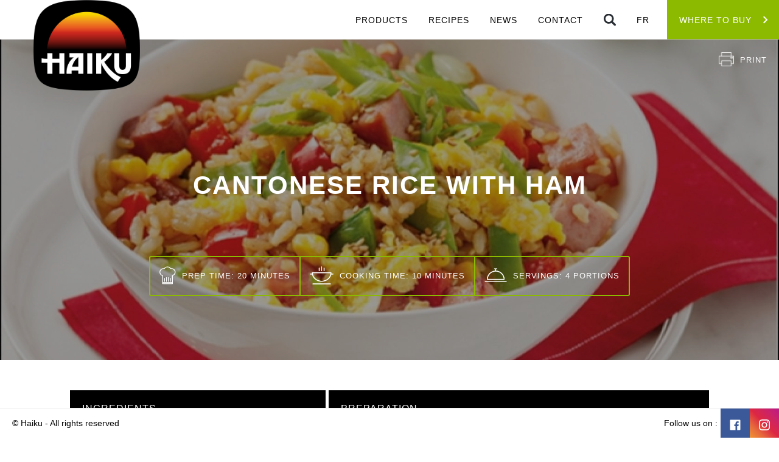

--- FILE ---
content_type: text/html; charset=UTF-8
request_url: https://haikucuisine.com/en/recipe/cantonese-rice-with-ham
body_size: 8746
content:
<!DOCTYPE html><html
class="fonts-loaded" lang="en" prefix="og: http://ogp.me/ns# fb: http://ogp.me/ns/fb#"><head><meta
charset="utf-8"><meta
name="viewport" content="width=device-width,minimum-scale=1"><link
rel="dns-prefetch" href="https://haikucuisine.com"><link
rel="preconnect" href="https://haikucuisine.com" crossorigin><link
rel="shortcut icon" href="/dist/assets/favicons/favicon.ico"><link
rel="icon" type="image/png" sizes="16x16" href="/dist/assets/favicons/favicon-16x16.png"><link
rel="icon" type="image/png" sizes="32x32" href="/dist/assets/favicons/favicon-32x32.png"><link
rel="icon" type="image/png" sizes="48x48" href="/dist/assets/favicons/favicon-48x48.png"><link
rel="manifest" href="/dist/assets/favicons/manifest.json"><meta
name="mobile-web-app-capable" content="yes"><meta
name="theme-color" content="#fff"><meta
name="application-name" content="craft-vite"><link
rel="apple-touch-icon" sizes="57x57" href="/dist/assets/favicons/apple-touch-icon-57x57.png"><link
rel="apple-touch-icon" sizes="60x60" href="/dist/assets/favicons/apple-touch-icon-60x60.png"><link
rel="apple-touch-icon" sizes="72x72" href="/dist/assets/favicons/apple-touch-icon-72x72.png"><link
rel="apple-touch-icon" sizes="76x76" href="/dist/assets/favicons/apple-touch-icon-76x76.png"><link
rel="apple-touch-icon" sizes="114x114" href="/dist/assets/favicons/apple-touch-icon-114x114.png"><link
rel="apple-touch-icon" sizes="120x120" href="/dist/assets/favicons/apple-touch-icon-120x120.png"><link
rel="apple-touch-icon" sizes="144x144" href="/dist/assets/favicons/apple-touch-icon-144x144.png"><link
rel="apple-touch-icon" sizes="152x152" href="/dist/assets/favicons/apple-touch-icon-152x152.png"><link
rel="apple-touch-icon" sizes="167x167" href="/dist/assets/favicons/apple-touch-icon-167x167.png"><link
rel="apple-touch-icon" sizes="180x180" href="/dist/assets/favicons/apple-touch-icon-180x180.png"><link
rel="apple-touch-icon" sizes="1024x1024" href="/dist/assets/favicons/apple-touch-icon-1024x1024.png"><meta
name="apple-mobile-web-app-capable" content="yes"><meta
name="apple-mobile-web-app-status-bar-style" content="black-translucent"><meta
name="apple-mobile-web-app-title" content="craft-vite"><link
rel="apple-touch-startup-image" media="(device-width: 320px) and (device-height: 568px) and (-webkit-device-pixel-ratio: 2) and (orientation: portrait)" href="/dist/assets/favicons/apple-touch-startup-image-640x1136.png"><link
rel="apple-touch-startup-image" media="(device-width: 375px) and (device-height: 667px) and (-webkit-device-pixel-ratio: 2) and (orientation: portrait)" href="/dist/assets/favicons/apple-touch-startup-image-750x1334.png"><link
rel="apple-touch-startup-image" media="(device-width: 414px) and (device-height: 896px) and (-webkit-device-pixel-ratio: 2) and (orientation: portrait)" href="/dist/assets/favicons/apple-touch-startup-image-828x1792.png"><link
rel="apple-touch-startup-image" media="(device-width: 375px) and (device-height: 812px) and (-webkit-device-pixel-ratio: 3) and (orientation: portrait)" href="/dist/assets/favicons/apple-touch-startup-image-1125x2436.png"><link
rel="apple-touch-startup-image" media="(device-width: 414px) and (device-height: 736px) and (-webkit-device-pixel-ratio: 3) and (orientation: portrait)" href="/dist/assets/favicons/apple-touch-startup-image-1242x2208.png"><link
rel="apple-touch-startup-image" media="(device-width: 414px) and (device-height: 896px) and (-webkit-device-pixel-ratio: 3) and (orientation: portrait)" href="/dist/assets/favicons/apple-touch-startup-image-1242x2688.png"><link
rel="apple-touch-startup-image" media="(device-width: 768px) and (device-height: 1024px) and (-webkit-device-pixel-ratio: 2) and (orientation: portrait)" href="/dist/assets/favicons/apple-touch-startup-image-1536x2048.png"><link
rel="apple-touch-startup-image" media="(device-width: 834px) and (device-height: 1112px) and (-webkit-device-pixel-ratio: 2) and (orientation: portrait)" href="/dist/assets/favicons/apple-touch-startup-image-1668x2224.png"><link
rel="apple-touch-startup-image" media="(device-width: 834px) and (device-height: 1194px) and (-webkit-device-pixel-ratio: 2) and (orientation: portrait)" href="/dist/assets/favicons/apple-touch-startup-image-1668x2388.png"><link
rel="apple-touch-startup-image" media="(device-width: 1024px) and (device-height: 1366px) and (-webkit-device-pixel-ratio: 2) and (orientation: portrait)" href="/dist/assets/favicons/apple-touch-startup-image-2048x2732.png"><link
rel="apple-touch-startup-image" media="(device-width: 810px) and (device-height: 1080px) and (-webkit-device-pixel-ratio: 2) and (orientation: portrait)" href="/dist/assets/favicons/apple-touch-startup-image-1620x2160.png"><link
rel="apple-touch-startup-image" media="(device-width: 320px) and (device-height: 568px) and (-webkit-device-pixel-ratio: 2) and (orientation: landscape)" href="/dist/assets/favicons/apple-touch-startup-image-1136x640.png"><link
rel="apple-touch-startup-image" media="(device-width: 375px) and (device-height: 667px) and (-webkit-device-pixel-ratio: 2) and (orientation: landscape)" href="/dist/assets/favicons/apple-touch-startup-image-1334x750.png"><link
rel="apple-touch-startup-image" media="(device-width: 414px) and (device-height: 896px) and (-webkit-device-pixel-ratio: 2) and (orientation: landscape)" href="/dist/assets/favicons/apple-touch-startup-image-1792x828.png"><link
rel="apple-touch-startup-image" media="(device-width: 375px) and (device-height: 812px) and (-webkit-device-pixel-ratio: 3) and (orientation: landscape)" href="/dist/assets/favicons/apple-touch-startup-image-2436x1125.png"><link
rel="apple-touch-startup-image" media="(device-width: 414px) and (device-height: 736px) and (-webkit-device-pixel-ratio: 3) and (orientation: landscape)" href="/dist/assets/favicons/apple-touch-startup-image-2208x1242.png"><link
rel="apple-touch-startup-image" media="(device-width: 414px) and (device-height: 896px) and (-webkit-device-pixel-ratio: 3) and (orientation: landscape)" href="/dist/assets/favicons/apple-touch-startup-image-2688x1242.png"><link
rel="apple-touch-startup-image" media="(device-width: 768px) and (device-height: 1024px) and (-webkit-device-pixel-ratio: 2) and (orientation: landscape)" href="/dist/assets/favicons/apple-touch-startup-image-2048x1536.png"><link
rel="apple-touch-startup-image" media="(device-width: 834px) and (device-height: 1112px) and (-webkit-device-pixel-ratio: 2) and (orientation: landscape)" href="/dist/assets/favicons/apple-touch-startup-image-2224x1668.png"><link
rel="apple-touch-startup-image" media="(device-width: 834px) and (device-height: 1194px) and (-webkit-device-pixel-ratio: 2) and (orientation: landscape)" href="/dist/assets/favicons/apple-touch-startup-image-2388x1668.png"><link
rel="apple-touch-startup-image" media="(device-width: 1024px) and (device-height: 1366px) and (-webkit-device-pixel-ratio: 2) and (orientation: landscape)" href="/dist/assets/favicons/apple-touch-startup-image-2732x2048.png"><link
rel="apple-touch-startup-image" media="(device-width: 810px) and (device-height: 1080px) and (-webkit-device-pixel-ratio: 2) and (orientation: landscape)" href="/dist/assets/favicons/apple-touch-startup-image-2160x1620.png"><link
rel="icon" type="image/png" sizes="228x228" href="/dist/assets/favicons/coast-228x228.png"><meta
name="msapplication-TileColor" content="#fff"><meta
name="msapplication-TileImage" content="/dist/assets/favicons/mstile-144x144.png"><meta
name="msapplication-config" content="/dist/assets/favicons/browserconfig.xml"><link
rel="yandex-tableau-widget" href="/dist/assets/favicons/yandex-browser-manifest.json">
 <script id="cookieyes" type="text/javascript" src="https://cdn-cookieyes.com/client_data/321bf75c97fb25fd49278aae/script.js"></script> <link
rel="amphtml" href="https://haikucuisine.com/en/amp"> <script src="https://cdn.polyfill.io/v3/polyfill.min.js?callback=polyfillsAreLoaded&flags=gated" defer async></script> <script>if('serviceWorker'in navigator){window.addEventListener('load',function(){navigator.serviceWorker.register('/sw.js').then(registration=>{console.log(`Service Worker registered! Scope: ${registration.scope}`);}).catch(err=>{console.log(`Service Worker registration failed: ${err}`);});});}</script> <style>body:not(.user-is-tabbing) button:focus,body:not(.user-is-tabbing) input:focus,body:not(.user-is-tabbing) select:focus,body:not(.user-is-tabbing) textarea:focus{outline:none}</style> <script>function handleFirstTab(e){if(e.keyCode===9){document.body.classList.add('user-is-tabbing');window.removeEventListener('keydown',handleFirstTab);window.addEventListener('mousedown',handleMouseDownOnce);}}
function handleMouseDownOnce(){document.body.classList.remove('user-is-tabbing');window.removeEventListener('mousedown',handleMouseDownOnce);window.addEventListener('keydown',handleFirstTab);}
window.addEventListener('keydown',handleFirstTab);</script> <script>!function(e,t){"function"==typeof define&&define.amd?define(t):"object"==typeof exports?module.exports=t():e.Cookie=t()}(this,function(){"use strict";function e(t,n,o){return void 0===n?e.get(t):void(null===n?e.remove(t):e.set(t,n,o))}function t(e){return e.replace(/[.*+?^$|[\](){}\\-]/g,"\\$&")}function n(e){var t="";for(var n in e)if(e.hasOwnProperty(n)){if("expires"===n){var r=e[n];"object"!=typeof r&&(r+="number"==typeof r?"D":"",r=o(r)),e[n]=r.toUTCString()}if("secure"===n){if(!e[n])continue;t+=";"+n}t+=";"+n+"="+e[n]}return e.hasOwnProperty("path")||(t+=";path=/"),t}function o(e){var t=new Date,n=e.charAt(e.length-1),o=parseInt(e,10);switch(n){case"Y":t.setFullYear(t.getFullYear()+o);break;case"M":t.setMonth(t.getMonth()+o);break;case"D":t.setDate(t.getDate()+o);break;case"h":t.setHours(t.getHours()+o);break;case"m":t.setMinutes(t.getMinutes()+o);break;case"s":t.setSeconds(t.getSeconds()+o);break;default:t=new Date(e)}return t}return e.enabled=function(){var t,n="__test_key";return document.cookie=n+"=1",t=!!document.cookie,t&&e.remove(n),t},e.get=function(e,n){if("string"!=typeof e||!e)return null;e="(?:^|; )"+t(e)+"(?:=([^;]*?))?(?:;|$)";var o=new RegExp(e),r=o.exec(document.cookie);return null!==r?n?r[1]:decodeURIComponent(r[1]):null},e.getRaw=function(t){return e.get(t,!0)},e.set=function(e,t,o,r){o!==!0&&(r=o,o=!1),r=n(r?r:{});var u=e+"="+(o?t:encodeURIComponent(t))+r;document.cookie=u},e.setRaw=function(t,n,o){e.set(t,n,!0,o)},e.remove=function(t){e.set(t,"a",{expires:new Date})},e});</script> <style>[v-cloak]{display:none !important}@font-face{font-family:"Palanquin";font-display:swap;src:url("https://haikucuisine.com/dist/fonts/palanquin-regular-webfont.eot");src:url("https://haikucuisine.com/dist/fonts/palanquin-regular-webfont.eot?#iefix") format("embedded-opentype"),url("https://haikucuisine.com/dist/fonts/palanquin-regular-webfont.woff2") format("woff2"),url("https://haikucuisine.com/dist/fonts/palanquin-regular-webfont.woff") format("woff"),url("https://haikucuisine.com/dist/fonts/palanquin-regular-webfont.ttf") format("truetype");font-weight:400;font-style:normal} <script src="https://use.typekit.net/fyq7ymo.js"></script> <script>try{Typekit.load({async:true});}catch(e){}</script> <link href="https://fonts.googleapis.com/css?family=Overlock:700" rel="stylesheet"></style><!--# if expr="$HTTP_COOKIE=/critical\-css\=42981357/" --> <script type="module">!function(){const e=document.createElement("link").relList;if(!(e&&e.supports&&e.supports("modulepreload"))){for(const e of document.querySelectorAll('link[rel="modulepreload"]'))r(e);new MutationObserver((e=>{for(const o of e)if("childList"===o.type)for(const e of o.addedNodes)if("LINK"===e.tagName&&"modulepreload"===e.rel)r(e);else if(e.querySelectorAll)for(const o of e.querySelectorAll("link[rel=modulepreload]"))r(o)})).observe(document,{childList:!0,subtree:!0})}function r(e){if(e.ep)return;e.ep=!0;const r=function(e){const r={};return e.integrity&&(r.integrity=e.integrity),e.referrerpolicy&&(r.referrerPolicy=e.referrerpolicy),"use-credentials"===e.crossorigin?r.credentials="include":"anonymous"===e.crossorigin?r.credentials="omit":r.credentials="same-origin",r}(e);fetch(e.href,r)}}();</script> <script>!function(){var e=document.createElement("script");if(!("noModule"in e)&&"onbeforeload"in e){var t=!1;document.addEventListener("beforeload",(function(n){if(n.target===e)t=!0;else if(!n.target.hasAttribute("nomodule")||!t)return;n.preventDefault()}),!0),e.type="module",e.src=".",document.head.appendChild(e),e.remove()}}();</script> <script src="https://haikucuisine.com/dist/assets/polyfills-legacy.789dc8b1.js" nomodule onload="e=new CustomEvent(&#039;vite-script-loaded&#039;, {detail:{path: &#039;vite/legacy-polyfills&#039;}});document.dispatchEvent(e);" integrity="sha384-ripKvwubSLWOyJppHt8ZlEXvgzxXyDADfQ+9yN/TadT7lJ8qVPWPW5f6XA3JiGNp"></script> <script type="module" src="https://haikucuisine.com/dist/assets/app.841d1e33.js" crossorigin onload="e=new CustomEvent(&#039;vite-script-loaded&#039;, {detail:{path: &#039;src/js/app.js&#039;}});document.dispatchEvent(e);" integrity="sha384-7dHlC72fxsqnq9Y+EuntEbN7kb1wOMwyFcnaTtU1k/sBNfVW2IgRt7EpwS9nHdNC"></script> <link
href="https://haikucuisine.com/dist/assets/app.42981357.css" rel="stylesheet"> <script src="https://haikucuisine.com/dist/assets/app-legacy.325cfac3.js" nomodule onload="e=new CustomEvent(&#039;vite-script-loaded&#039;, {detail:{path: &#039;src/js/app-legacy.js&#039;}});document.dispatchEvent(e);" integrity="sha384-UZqXqP0RTSm7DZUIE0xJUebz+KNxJN03umAfRmBFLgEra5iJdabgjP2zUUwQeWtf"></script> <!--# else --> <script>Cookie.set("critical-css","42981357",{expires:"7D",secure:true});</script> <script type="module" src="https://haikucuisine.com/dist/assets/app.841d1e33.js" crossorigin onload="e=new CustomEvent(&#039;vite-script-loaded&#039;, {detail:{path: &#039;src/js/app.js&#039;}});document.dispatchEvent(e);" integrity="sha384-7dHlC72fxsqnq9Y+EuntEbN7kb1wOMwyFcnaTtU1k/sBNfVW2IgRt7EpwS9nHdNC"></script> <link
href="https://haikucuisine.com/dist/assets/app.42981357.css" rel="stylesheet" media="print" onload="this.media=&#039;all&#039;"> <script src="https://haikucuisine.com/dist/assets/app-legacy.325cfac3.js" nomodule onload="e=new CustomEvent(&#039;vite-script-loaded&#039;, {detail:{path: &#039;src/js/app-legacy.js&#039;}});document.dispatchEvent(e);" integrity="sha384-UZqXqP0RTSm7DZUIE0xJUebz+KNxJN03umAfRmBFLgEra5iJdabgjP2zUUwQeWtf"></script> <!--# endif --><title>Cantonese rice with ham | Haiku</title>
<script>dataLayer = [];
(function(w,d,s,l,i){w[l]=w[l]||[];w[l].push({'gtm.start':
new Date().getTime(),event:'gtm.js'});var f=d.getElementsByTagName(s)[0],
j=d.createElement(s),dl=l!='dataLayer'?'&l='+l:'';j.async=true;j.src=
'https://www.googletagmanager.com/gtm.js?id='+i+dl;f.parentNode.insertBefore(j,f);
})(window,document,'script','dataLayer','GTM-TZN65HN');
</script><meta name="generator" content="SEOmatic">
<meta name="description" content="Continue cooking for 5 to 7 minutes, stirring from time to time, until the rice is golden and crispy. Pour the eggs evenly over the pan while stirring…">
<meta name="referrer" content="no-referrer-when-downgrade">
<meta name="robots" content="all">
<meta content="en_EN" property="og:locale">
<meta content="fr_FR" property="og:locale:alternate">
<meta content="Haiku" property="og:site_name">
<meta content="website" property="og:type">
<meta content="https://haikucuisine.com/en/recipe/cantonese-rice-with-ham" property="og:url">
<meta content="Cantonese rice with ham" property="og:title">
<meta content="Continue cooking for 5 to 7 minutes, stirring from time to time, until the rice is golden and crispy. Pour the eggs evenly over the pan while stirring continuously." property="og:description">
<meta content="https://haikucuisine.com/files/common/_1200x630_crop_center-center_82_none/riz-cantonnais-au-jambon.jpg?mtime=1687204365" property="og:image">
<meta content="1200" property="og:image:width">
<meta content="630" property="og:image:height">
<meta name="twitter:card" content="summary_large_image">
<meta name="twitter:creator" content="@">
<meta name="twitter:title" content="Cantonese rice with ham">
<meta name="twitter:description" content="Continue cooking for 5 to 7 minutes, stirring from time to time, until the rice is golden and crispy. Pour the eggs evenly over the pan while stirring continuously.">
<meta name="twitter:image" content="https://haikucuisine.com/files/common/_800x418_crop_center-center_82_none/riz-cantonnais-au-jambon.jpg?mtime=1687204365">
<meta name="twitter:image:width" content="800">
<meta name="twitter:image:height" content="418">
<link href="https://haikucuisine.com/en/recipe/cantonese-rice-with-ham" rel="canonical">
<link href="https://haikucuisine.com/en" rel="home">
<link href="https://haikucuisine.com/fr/recette/riz-cantonnais-au-jambon" rel="alternate" hreflang="x-default">
<link href="https://haikucuisine.com/fr/recette/riz-cantonnais-au-jambon" rel="alternate" hreflang="fr">
<link href="https://haikucuisine.com/en/recipe/cantonese-rice-with-ham" rel="alternate" hreflang="en"></head><body><noscript><iframe
src="https://www.googletagmanager.com/ns.html?id=GTM-TZN65HN"
height="0" width="0" style="display:none;visibility:hidden"></iframe></noscript><div
id="page-container" class="overflow-hidden leading-tight site-content"><div
id="component-container"></div><div
id="content-container" class="bg-repeat header-background"><header
id="main-nav" class="main-nav"><div
class="wrap">
<a
href="https://haikucuisine.com/en/">
<img
class="logo" src="https://haikucuisine.com/files/generals/_AUTOxAUTO_crop_center-center_none/24/haiku-new1-logo.webp" srcset="https://haikucuisine.com/files/generals/_1326xAUTO_crop_center-center_none/24/haiku-new1-logo.webp 1.5x, https://haikucuisine.com/files/generals/_1768xAUTO_crop_center-center_none/24/haiku-new1-logo.webp 2x, https://haikucuisine.com/files/generals/_2652xAUTO_crop_center-center_none/24/haiku-new1-logo.webp 3x" width="884" height="752" alt="Haiku">
</a><div
class="right">
<a
href="https://haikucuisine.com/en/products" class="" >Products</a>
<a
href="https://haikucuisine.com/en/recipes" class="" >Recipes</a>
<a
href="https://haikucuisine.com/en/news" class="" >News</a>
<a
href="https://haikucuisine.com/en/contact-us" class="" >Contact</a>
<a
class="link search">
<img
class="icon_search" src="/dist/img/search.svg">
<img
class="icon_close" src="/dist/img/close.svg">
</a><form
action="/en/search" method="get" id="search-input">
<input
type="search" name="q" placeholder="Search …" />
<button
type="submit">
<i
class="fa fa-search"></i>
</button></form>
<a
href="https://haikucuisine.com/fr/recette/riz-cantonnais-au-jambon">FR</a>
<a
href="https://haikucuisine.com/en/where-to-buy" class="cta" >Where to buy</a></div></div></header><main><section
class="publication-wrap"><header
id="hero-recette" class="hero-recette hero-animation" data-bg-cover-it >
<img
src="https://haikucuisine.com/files/common/_1680xAUTO_crop_center-center_none/428/riz-cantonnais-au-jambon.webp" alt="Cantonese rice with ham" title="Cantonese rice with ham" data-bg-cover-img ><div
class="content"><h1 class="title1">Cantonese rice with ham</h1><ul
class="tool-bar"><li>
<img
src="/dist/img/preparation.png" alt="Préparation" ><p>Prep time: 20 minutes</p></li><li>
<img
src="/dist/img/cuisson.png" alt="Cuisson" ><p>Cooking time: 10 minutes</p></li><li>
<img
class="portions-icon" src="/dist/img/portions.png" alt="Portions" ><p>Servings: 4 portions</p></li></ul></div><div
class="print">
<img
src="/dist/img/icon-print.png" alt="Print" ><p>Print</p></div><div
class="overlay-opacity"></div></header><div
class="recette-wrap"><article
class="recette-data"><aside
class="ingredients"><header
class="recette-sub-header"><h2>Ingredients</h2></header><ul><li
class="" ><p>30ml (2 tbsp) canola oil</p></li><li
class="" ><p>1 diced onion<br
/></p></li><li
class="" ><p>300g (⅔ lb) ham, cut into cubes<br
/></p></li><li
class="" ><p>375ml (1 ½ cups) sugar snap peas, thinly sliced<br
/></p></li><li
class="" ><p>125ml (½ cup) sweetcorn<br
/></p></li><li
class="" ><p>1 red pepper, cut into chunks<br
/></p></li><li
class="" ><p>2 sachets of <a
href="http://haikucuisine.com/en/product/premium-steamed-rice" target="_blank" rel="noreferrer noopener">Haiku steamed rice</a>, 400g each<br
/></p></li><li
class="" ><p>3 eggs<br
/></p></li><li
class="" ><p>45ml (3 tbsp) soya sauce<br
/></p></li><li
class="" ><p>30ml (2 tbsp) hoisin sauce<br
/></p></li><li
class="" ><p>60ml (¼ cup) spring onions, thinly sliced<br
/></p></li><li
class="" ><p>15ml (1 tbsp) toasted sesame seeds<br
/></p></li></ul>
<img
class="thumb" src="https://haikucuisine.com/files/common/_420xAUTO_crop_center-center_none/428/riz-cantonnais-au-jambon.webp" srcset="https://haikucuisine.com/files/common/_630xAUTO_crop_center-center_none/428/riz-cantonnais-au-jambon.webp 1.5x, https://haikucuisine.com/files/common/_840xAUTO_crop_center-center_none/428/riz-cantonnais-au-jambon.webp 2x, https://haikucuisine.com/files/common/_1260xAUTO_crop_center-center_none/428/riz-cantonnais-au-jambon.webp 3x" width="420" height="263" alt="Riz cantonnais au jambon"></aside><div
class="preparation"><header
class="recette-sub-header"><h2>Preparation</h2></header><ul><li><p>In a large frying pan or a wok, heat the oil over medium heat. Cook the onion for 2 to 3 minutes.<br
/></p></li><li><p>Add the ham, sugar snap peas, sweetcorn and pepper. Cook for 3 to 4 minutes.<br
/></p></li><li><p>And the rice and stir. Continue cooking for 5 to 7 minutes, stirring from time to time, until the rice is golden and crispy.<br
/></p></li><li><p>In a small bowl, beat the eggs. Pour the eggs evenly over the pan while stirring continuously. Add the soy sauce and hoisin sauce. Stir until the eggs are absorbed.<br
/></p></li><li><p>To serve, garnish with spring onions and sesame seeds.<br
/></p></li></ul></div></article></div></section><section
id="bloc-publications" class="bloc-arguments-2 init-grid medium"><div
class="row max-width"><h3 class="title3">Mains</h3></div><div
class="row max-width arguments"><div
id="ajax-wrap"><div
class="listWrap  ">
<a
href="https://haikucuisine.com/en/recipe/tofu-and-kimchi-bowl" class="col one-third with-margin argument bloc-list"><header
class="top"><p
class="preparation">
25 minutes</p><p
class="portions">
4+ portions</p>
<img
class="thumb" src="https://haikucuisine.com/files/common/_448x280_fit_center-center_none/31024/boulettekimchitofu.webp" srcset="https://haikucuisine.com/files/common/_672x419_fit_center-center_none/31024/boulettekimchitofu.webp 1.5x, https://haikucuisine.com/files/common/_896x558_fit_center-center_none/31024/boulettekimchitofu.webp 2x, https://haikucuisine.com/files/common/_1344x837_fit_center-center_none/31024/boulettekimchitofu.webp 3x" width="448" height="279" alt="Boulettekimchitofu"></header><article
class="content"><h4 class="title4">
Mains</h4><p
class="title3 text">
Tofu and Kimchi Bowl</p></article>
</a>
<a
href="https://haikucuisine.com/en/recipe/spicy-beef-ramen-with-lemongrass" class="col one-third with-margin argument bloc-list"><header
class="top"><p
class="preparation">
5 minutes</p><p
class="portions">
2-3 portions</p>
<img
class="thumb" src="https://haikucuisine.com/files/common/_448x280_fit_center-center_none/29791/ramen-épicé.webp" srcset="https://haikucuisine.com/files/common/_672x419_fit_center-center_none/29791/ramen-épicé.webp 1.5x, https://haikucuisine.com/files/common/_896x558_fit_center-center_none/29791/ramen-épicé.webp 2x, https://haikucuisine.com/files/common/_1344x837_fit_center-center_none/29791/ramen-épicé.webp 3x" width="448" height="279" alt="Ramen épicé"></header><article
class="content"><h4 class="title4">
Mains</h4><p
class="title3 text">
Spicy Lemongrass Beef Ramen</p></article>
</a>
<a
href="https://haikucuisine.com/en/recipe/dandan-noodles" class="col one-third with-margin argument bloc-list"><header
class="top"><p
class="preparation">
10 minutes</p><p
class="portions">
3 - 4 portions</p>
<img
class="thumb" src="https://haikucuisine.com/files/common/_448x280_fit_center-center_none/27474/dandan-noodles.webp" srcset="https://haikucuisine.com/files/common/_672x420_fit_center-center_none/27474/dandan-noodles.webp 1.5x, https://haikucuisine.com/files/common/_896x560_fit_center-center_none/27474/dandan-noodles.webp 2x, https://haikucuisine.com/files/common/_1344x840_fit_center-center_none/27474/dandan-noodles.webp 3x" width="448" height="280" alt="Dandan noodles"></header><article
class="content"><h4 class="title4">
Mains</h4><p
class="title3 text">
Dandan Noodles</p></article>
</a>
<a
href="https://haikucuisine.com/en/recipe/mushroom-banh-mi" class="col one-third with-margin argument bloc-list"><header
class="top"><p
class="preparation">
20 minutes</p><p
class="portions">
2 portions</p>
<img
class="thumb" src="https://haikucuisine.com/files/common/_448x280_fit_center-center_none/29738/banh-mi-30-janv.webp" srcset="https://haikucuisine.com/files/common/_672x419_fit_center-center_none/29738/banh-mi-30-janv.webp 1.5x, https://haikucuisine.com/files/common/_896x558_fit_center-center_none/29738/banh-mi-30-janv.webp 2x, https://haikucuisine.com/files/common/_1344x837_fit_center-center_none/29738/banh-mi-30-janv.webp 3x" width="448" height="279" alt="Banh mi 30 janv"></header><article
class="content"><h4 class="title4">
Mains</h4><p
class="title3 text">
Mushroom banh mi</p></article>
</a>
<a
href="https://haikucuisine.com/en/recipe/creamy-green-curry-udon" class="col one-third with-margin argument bloc-list"><header
class="top"><p
class="preparation">
15 minutes</p><p
class="portions">
4 portions</p>
<img
class="thumb" src="https://haikucuisine.com/files/common/_448x280_fit_center-center_none/33436/udon-green-curry-2026.webp" srcset="https://haikucuisine.com/files/common/_672x420_fit_center-center_none/33436/udon-green-curry-2026.webp 1.5x, https://haikucuisine.com/files/common/_896x560_fit_center-center_none/33436/udon-green-curry-2026.webp 2x, https://haikucuisine.com/files/common/_1344x840_fit_center-center_none/33436/udon-green-curry-2026.webp 3x" width="448" height="280" alt="Udon green curry 2026"></header><article
class="content"><h4 class="title4">
Mains</h4><p
class="title3 text">
Creamy Green Curry Udon</p></article>
</a>
<a
href="https://haikucuisine.com/en/recipe/cheesy-ramen" class="col one-third with-margin argument bloc-list"><header
class="top"><p
class="preparation">
5 minutes</p><p
class="portions">
4 portions</p>
<img
class="thumb" src="https://haikucuisine.com/files/common/_448x280_fit_center-center_none/20217/RAMENDELICE-FINAL.webp" srcset="https://haikucuisine.com/files/common/_672x419_fit_center-center_none/20217/RAMENDELICE-FINAL.webp 1.5x, https://haikucuisine.com/files/common/_896x558_fit_center-center_none/20217/RAMENDELICE-FINAL.webp 2x, https://haikucuisine.com/files/common/_1344x837_fit_center-center_none/20217/RAMENDELICE-FINAL.webp 3x" width="448" height="279" alt="RAMENDELICE FINAL"></header><article
class="content"><h4 class="title4">
Mains</h4><p
class="title3 text">
Cheesy Ramen</p></article>
</a>
<a
href="https://haikucuisine.com/en/recipe/tofu-sushi-bake" class="col one-third with-margin argument bloc-list"><header
class="top"><p
class="preparation">
10 minutes</p><p
class="portions">
4 portions</p>
<img
class="thumb" src="https://haikucuisine.com/files/common/_448x280_fit_center-center_none/19587/sushibaketofu_2024-10-21-210305_cxzz.webp" srcset="https://haikucuisine.com/files/common/_672x419_fit_center-center_none/19587/sushibaketofu_2024-10-21-210305_cxzz.webp 1.5x, https://haikucuisine.com/files/common/_896x558_fit_center-center_none/19587/sushibaketofu_2024-10-21-210305_cxzz.webp 2x, https://haikucuisine.com/files/common/_1344x837_fit_center-center_none/19587/sushibaketofu_2024-10-21-210305_cxzz.webp 3x" width="448" height="279" alt="Sushibaketofu"></header><article
class="content"><h4 class="title4">
Mains</h4><p
class="title3 text">
Tofu Sushi bake</p></article>
</a>
<a
href="https://haikucuisine.com/en/recipe/kimchi-mushroom-tacos" class="col one-third with-margin argument bloc-list"><header
class="top"><p
class="preparation">
20 minutes</p><p
class="portions">
6 tacos</p>
<img
class="thumb" src="https://haikucuisine.com/files/common/_448x280_fit_center-center_none/18372/TACOS-CHAMPIGN2.webp" srcset="https://haikucuisine.com/files/common/_672x419_fit_center-center_none/18372/TACOS-CHAMPIGN2.webp 1.5x, https://haikucuisine.com/files/common/_896x558_fit_center-center_none/18372/TACOS-CHAMPIGN2.webp 2x, https://haikucuisine.com/files/common/_1344x837_fit_center-center_none/18372/TACOS-CHAMPIGN2.webp 3x" width="448" height="279" alt="TACOS CHAMPIGN2"></header><article
class="content"><h4 class="title4">
Mains</h4><p
class="title3 text">
Kimchi Topped Shredded Mushroom Tacos</p></article>
</a>
<a
href="https://haikucuisine.com/en/recipe/kimchi-fried-rice" class="col one-third with-margin argument bloc-list"><header
class="top"><p
class="preparation">
15 min</p><p
class="portions">
4 People</p>
<img
class="thumb" src="https://haikucuisine.com/files/common/_448x280_fit_center-center_none/17085/RIZ-KIMCHI-Reformat.webp" srcset="https://haikucuisine.com/files/common/_672x420_fit_center-center_none/17085/RIZ-KIMCHI-Reformat.webp 1.5x, https://haikucuisine.com/files/common/_896x560_fit_center-center_none/17085/RIZ-KIMCHI-Reformat.webp 2x, https://haikucuisine.com/files/common/_1344x840_fit_center-center_none/17085/RIZ-KIMCHI-Reformat.webp 3x" width="448" height="280" alt="RIZ KIMCHI Reformat"></header><article
class="content"><h4 class="title4">
Mains</h4><p
class="title3 text">
KIMCHI FRIED RICE</p></article>
</a></div><div
class="site-btn-center en"><ul
class="pagination"><li
class="active">
<span>
1
</span></li><li>
<a
href="https://haikucuisine.com/en/recipe/cantonese-rice-with-ham/p2">
2
</a></li><li>
<a
href="https://haikucuisine.com/en/recipe/cantonese-rice-with-ham/p3">
3
</a></li><li>
<span>
...
</span></li><li>
<a
href="https://haikucuisine.com/en/recipe/cantonese-rice-with-ham/p12">
12
</a></li><li>
<a
href="https://haikucuisine.com/en/recipe/cantonese-rice-with-ham/p2" rel="next">
»
</a></li></ul></div></div></div></section></main></div><footer
id="main-footer" class="main-footer"><div
class="col left"><p
class="main-text">
© Haiku -
All rights reserved</p></div><div
class="col right"><p
class="main-text">
Follow us on :</p>
<a
href="https://www.facebook.com/HaikuCuisine?fref=ts" target="_blank" rel="noopener norefferer" title="Facebook" class="icon-share">
<svg
viewbox="-21 -21 682.66669 682.66669" xmlns="http://www.w3.org/2000/svg">
<path
d="M604.671875 0h-569.375C15.800781.011719-.003906 15.824219 0 35.328125v569.375C.011719 624.199219 15.824219 640.003906 35.328125 640H341.875V392.5H258.75v-96.875h83.125v-71.292969c0-82.675781 50.472656-127.675781 124.222656-127.675781 35.324219 0 65.679688 2.632812 74.527344 3.808594V186.875h-50.855469c-40.125 0-47.894531 19.066406-47.894531 47.050781V295.625h95.9375l-12.5 96.875H441.875V640h162.796875c19.507813.003906 35.324219-15.804688 35.328125-35.3125V35.296875C639.992188 15.800781 624.175781-.003906 604.671875 0zm0 0"/>
</svg>
</a>
<a
href="https://www.instagram.com/haikucuisine" target="_blank" rel="noopener norefferer" title="Instagram" class="icon-share i-insta">
<svg
viewbox="0 0 511 511.9" xmlns="http://www.w3.org/2000/svg">
<path
d="M510.949219 150.5c-1.199219-27.199219-5.597657-45.898438-11.898438-62.101562-6.5-17.199219-16.5-32.597657-29.601562-45.398438-12.800781-13-28.300781-23.101562-45.300781-29.5C407.851562 7.199219 389.25 2.800781 362.050781 1.601562 334.648438.300781 325.949219 0 256.449219 0s-78.199219.300781-105.5 1.5C123.75 2.699219 105.050781 7.101562 88.851562 13.398438 71.648438 19.898438 56.25 29.898438 43.449219 43c-13 12.800781-23.097657 28.300781-29.5 45.300781C7.648438 104.601562 3.25 123.199219 2.050781 150.398438.75 177.800781.449219 186.5.449219 256s.300781 78.199219 1.5 105.5c1.199219 27.199219 5.601562 45.898438 11.902343 62.101562 6.5 17.199219 16.597657 32.597657 29.597657 45.398438C56.25 482 71.75 492.101562 88.75 498.5c16.300781 6.300781 34.898438 10.699219 62.101562 11.898438 27.296876 1.203124 36 1.5 105.5 1.5s78.199219-.296876 105.5-1.5C389.050781 509.199219 407.75 504.800781 423.949219 498.5c34.402343-13.300781 61.601562-40.5 74.902343-74.898438C505.148438 407.300781 509.550781 388.699219 510.75 361.5c1.199219-27.300781 1.5-36 1.5-105.5s-.101562-78.199219-1.300781-105.5zm-46.097657 209c-1.101562 25-5.300781 38.5-8.800781 47.5-8.601562 22.300781-26.300781 40-48.601562 48.601562-9 3.5-22.597657 7.699219-47.5 8.796876-27 1.203124-35.097657 1.5-103.398438 1.5s-76.5-.296876-103.402343-1.5c-25-1.097657-38.5-5.296876-47.5-8.796876C94.550781 451.5 84.449219 445 76.25 436.5c-8.5-8.300781-15-18.300781-19.101562-29.398438-3.5-9-7.699219-22.601562-8.796876-47.5-1.203124-27-1.5-35.101562-1.5-103.402343s.296876-76.5 1.5-103.398438c1.097657-25 5.296876-38.5 8.796876-47.5C61.25 94.199219 67.75 84.101562 76.351562 75.898438c8.296876-8.5 18.296876-15 29.398438-19.097657 9-3.5 22.601562-7.699219 47.5-8.800781 27-1.199219 35.101562-1.5 103.398438-1.5 68.402343 0 76.5.300781 103.402343 1.5 25 1.101562 38.5 5.300781 47.5 8.800781 11.097657 4.097657 21.199219 10.597657 29.398438 19.097657 8.5 8.300781 15 18.300781 19.101562 29.402343 3.5 9 7.699219 22.597657 8.800781 47.5 1.199219 27 1.5 35.097657 1.5 103.398438s-.300781 76.300781-1.5 103.300781zm0 0"/>
<path
d="M256.449219 124.5c-72.597657 0-131.5 58.898438-131.5 131.5s58.902343 131.5 131.5 131.5c72.601562 0 131.5-58.898438 131.5-131.5s-58.898438-131.5-131.5-131.5zm0 216.800781c-47.097657 0-85.300781-38.199219-85.300781-85.300781s38.203124-85.300781 85.300781-85.300781C303.550781 170.699219 341.75 208.898438 341.75 256s-38.199219 85.300781-85.300781 85.300781zm167.402343-222c0 16.953125-13.746093 30.699219-30.703124 30.699219-16.953126 0-30.699219-13.746094-30.699219-30.699219 0-16.957031 13.746093-30.699219 30.699219-30.699219 16.957031 0 30.703124 13.742188 30.703124 30.699219zm0 0"/>
</svg>
</a></div></footer><section
class="mobile-menu">
<a
href="https://haikucuisine.com/en/">
<img
class="logo-mobile" src="/dist/img/logo.png" alt="Haiku">
</a><nav>
<a
href="https://haikucuisine.com/en/products"  class=""  >Products</a>
<a
href="https://haikucuisine.com/en/recipes"  class=""  >Recipes</a>
<a
href="https://haikucuisine.com/en/news"  class=""  >News</a>
<a
href="https://haikucuisine.com/en/contact-us"  class=""  >Contact</a>
<a
href="https://haikucuisine.com/fr/recette/riz-cantonnais-au-jambon">FR</a><form
action="/en/search" method="get">
<input
type="search" name="q" placeholder="Search …"/></form></nav>
<a
href="https://www.facebook.com/HaikuCuisine?fref=ts" target="_blank" rel="noopener norefferer" title="Facebook" class="icon-share">
<svg
viewbox="-21 -21 682.66669 682.66669" xmlns="http://www.w3.org/2000/svg">
<path
d="M604.671875 0h-569.375C15.800781.011719-.003906 15.824219 0 35.328125v569.375C.011719 624.199219 15.824219 640.003906 35.328125 640H341.875V392.5H258.75v-96.875h83.125v-71.292969c0-82.675781 50.472656-127.675781 124.222656-127.675781 35.324219 0 65.679688 2.632812 74.527344 3.808594V186.875h-50.855469c-40.125 0-47.894531 19.066406-47.894531 47.050781V295.625h95.9375l-12.5 96.875H441.875V640h162.796875c19.507813.003906 35.324219-15.804688 35.328125-35.3125V35.296875C639.992188 15.800781 624.175781-.003906 604.671875 0zm0 0"/>
</svg>
</a>
<a
href="https://www.instagram.com/haikucuisine" target="_blank" rel="noopener norefferer" title="Instagram" class="icon-share i-insta">
<svg
viewbox="0 0 511 511.9" xmlns="http://www.w3.org/2000/svg">
<path
d="M510.949219 150.5c-1.199219-27.199219-5.597657-45.898438-11.898438-62.101562-6.5-17.199219-16.5-32.597657-29.601562-45.398438-12.800781-13-28.300781-23.101562-45.300781-29.5C407.851562 7.199219 389.25 2.800781 362.050781 1.601562 334.648438.300781 325.949219 0 256.449219 0s-78.199219.300781-105.5 1.5C123.75 2.699219 105.050781 7.101562 88.851562 13.398438 71.648438 19.898438 56.25 29.898438 43.449219 43c-13 12.800781-23.097657 28.300781-29.5 45.300781C7.648438 104.601562 3.25 123.199219 2.050781 150.398438.75 177.800781.449219 186.5.449219 256s.300781 78.199219 1.5 105.5c1.199219 27.199219 5.601562 45.898438 11.902343 62.101562 6.5 17.199219 16.597657 32.597657 29.597657 45.398438C56.25 482 71.75 492.101562 88.75 498.5c16.300781 6.300781 34.898438 10.699219 62.101562 11.898438 27.296876 1.203124 36 1.5 105.5 1.5s78.199219-.296876 105.5-1.5C389.050781 509.199219 407.75 504.800781 423.949219 498.5c34.402343-13.300781 61.601562-40.5 74.902343-74.898438C505.148438 407.300781 509.550781 388.699219 510.75 361.5c1.199219-27.300781 1.5-36 1.5-105.5s-.101562-78.199219-1.300781-105.5zm-46.097657 209c-1.101562 25-5.300781 38.5-8.800781 47.5-8.601562 22.300781-26.300781 40-48.601562 48.601562-9 3.5-22.597657 7.699219-47.5 8.796876-27 1.203124-35.097657 1.5-103.398438 1.5s-76.5-.296876-103.402343-1.5c-25-1.097657-38.5-5.296876-47.5-8.796876C94.550781 451.5 84.449219 445 76.25 436.5c-8.5-8.300781-15-18.300781-19.101562-29.398438-3.5-9-7.699219-22.601562-8.796876-47.5-1.203124-27-1.5-35.101562-1.5-103.402343s.296876-76.5 1.5-103.398438c1.097657-25 5.296876-38.5 8.796876-47.5C61.25 94.199219 67.75 84.101562 76.351562 75.898438c8.296876-8.5 18.296876-15 29.398438-19.097657 9-3.5 22.601562-7.699219 47.5-8.800781 27-1.199219 35.101562-1.5 103.398438-1.5 68.402343 0 76.5.300781 103.402343 1.5 25 1.101562 38.5 5.300781 47.5 8.800781 11.097657 4.097657 21.199219 10.597657 29.398438 19.097657 8.5 8.300781 15 18.300781 19.101562 29.402343 3.5 9 7.699219 22.597657 8.800781 47.5 1.199219 27 1.5 35.097657 1.5 103.398438s-.300781 76.300781-1.5 103.300781zm0 0"/>
<path
d="M256.449219 124.5c-72.597657 0-131.5 58.898438-131.5 131.5s58.902343 131.5 131.5 131.5c72.601562 0 131.5-58.898438 131.5-131.5s-58.898438-131.5-131.5-131.5zm0 216.800781c-47.097657 0-85.300781-38.199219-85.300781-85.300781s38.203124-85.300781 85.300781-85.300781C303.550781 170.699219 341.75 208.898438 341.75 256s-38.199219 85.300781-85.300781 85.300781zm167.402343-222c0 16.953125-13.746093 30.699219-30.703124 30.699219-16.953126 0-30.699219-13.746094-30.699219-30.699219 0-16.957031 13.746093-30.699219 30.699219-30.699219 16.957031 0 30.703124 13.742188 30.703124 30.699219zm0 0"/>
</svg>
</a></section><div
class="switch-mobile"><div
class="open"><div></div><div></div><div></div></div><div
class="close"><p>
X</p></div></div><!--[if lt IE 9]> <script src="https://oss.maxcdn.com/libs/html5shiv/3.7.0/html5shiv.js"></script> <script src="https://oss.maxcdn.com/libs/respond.js/1.4.2/respond.min.js"></script> <![endif]--></div> <script>if('loading'in HTMLImageElement.prototype){const images=document.querySelectorAll('img[loading="lazy"]');images.forEach(img=>{img.src=img.dataset.src;});const sources=document.querySelectorAll('source[data-srcset]')
sources.forEach(source=>{source.srcset=source.dataset.srcset;});}else{const script=document.createElement('script');script.type='module';script.src='https://haikucuisine.com/dist/assets/lazysizes-wrapper.2031756c.js';document.body.appendChild(script);}</script> <script type="application/ld+json">{"@context":"http://schema.org","@graph":[{"@type":"WebSite","author":{"@id":"https://www.haikucuisine.com/en#identity"},"copyrightHolder":{"@id":"https://www.haikucuisine.com/en#identity"},"copyrightYear":"2022","creator":{"@id":"https://www.haikucuisine.com/en#creator"},"dateModified":"2023-11-07T14:57:19-05:00","datePublished":"2022-01-24T10:47:17-05:00","description":"Continue cooking for 5 to 7 minutes, stirring from time to time, until the rice is golden and crispy. Pour the eggs evenly over the pan while stirring continuously.","headline":"Cantonese rice with ham","image":{"@type":"ImageObject","url":"https://haikucuisine.com/files/common/_1200x630_crop_center-center_82_none/riz-cantonnais-au-jambon.jpg?mtime=1687204365"},"inLanguage":"en","mainEntityOfPage":"https://haikucuisine.com/en/recipe/cantonese-rice-with-ham","name":"Cantonese rice with ham","publisher":{"@id":"https://www.haikucuisine.com/en#creator"},"url":"https://haikucuisine.com/en/recipe/cantonese-rice-with-ham"},{"@id":"https://www.haikucuisine.com/en#identity","@type":"WebPage","inLanguage":"en","name":"Hailu","url":"https://www.haikucuisine.com/en"},{"@id":"#creator","@type":"WebPage","inLanguage":"en"},{"@type":"BreadcrumbList","description":"Breadcrumbs list","itemListElement":[{"@type":"ListItem","item":"https://haikucuisine.com/en","name":"Home","position":1},{"@type":"ListItem","item":"https://haikucuisine.com/en/recipe/cantonese-rice-with-ham","name":"Cantonese rice with ham","position":2}],"name":"Breadcrumbs"}]}</script></body></html>

--- FILE ---
content_type: text/css
request_url: https://haikucuisine.com/dist/assets/app.42981357.css
body_size: 12207
content:
@charset "UTF-8";input.parsley-success,select.parsley-success,textarea.parsley-success{color:#468847;background-color:#dff0d8;border:1px solid #d6e9c6}input.parsley-error,select.parsley-error,textarea.parsley-error{color:#b94a48;background-color:#f2dede;border:1px solid #eed3d7}.parsley-errors-list{margin:2px 0 3px;padding:0;list-style-type:none;font-size:.9em;line-height:.9em;opacity:0;transition:all .3s ease-in}.parsley-errors-list.filled{opacity:1}.parsley-error{background-color:#ffcdd2;border:1px solid #f44336}.parsley-errors-list{margin-top:-5px;list-style:none;font-size:80%;color:#f44336}.alert{border:1px solid #ccc;padding:10px;color:#ccc;margin-bottom:10px}.alert-success{border-color:#4caf50;background-color:#e8f5e9;color:#4caf50}body.stop-scrolling{height:100%;overflow:hidden}.sweet-overlay{filter:"progid:DXImageTransform.Microsoft.Alpha(Opacity=40)";background-color:rgba(0,0,0,.4);position:fixed;left:0;right:0;top:0;bottom:0;display:none;z-index:10000}.sweet-alert{background-color:#fff;font-family:Open Sans,Helvetica Neue,Helvetica,Arial,sans-serif;width:478px;padding:17px;border-radius:5px;text-align:center;position:fixed;left:50%;top:50%;margin-left:-256px;margin-top:-200px;overflow:hidden;display:none;z-index:99999}@media all and (max-width: 540px){.sweet-alert{width:auto;margin-left:0;margin-right:0;left:15px;right:15px}}.sweet-alert h2{color:#002643;font-size:30px;text-align:center;font-weight:600;text-transform:none;position:relative;margin:25px 0;padding:0;line-height:40px;display:block}.sweet-alert p{color:#333;font-size:16px;font-weight:300;position:relative;text-align:inherit;float:none;margin:0;padding:0;line-height:normal}.sweet-alert fieldset{border:none;position:relative}.sweet-alert .sa-error-container{background-color:#f1f1f1;margin-left:-17px;margin-right:-17px;overflow:hidden;padding:0 10px;max-height:0;webkit-transition:padding .15s,max-height .15s;transition:padding .15s,max-height .15s}.sweet-alert .sa-error-container.show{padding:10px 0;max-height:100px;webkit-transition:padding .2s,max-height .2s;transition:padding .25s,max-height .25s}.sweet-alert .sa-error-container .icon{display:inline-block;width:24px;height:24px;border-radius:50%;background-color:#ea7d7d;color:#fff;line-height:24px;text-align:center;margin-right:3px}.sweet-alert .sa-error-container p{display:inline-block}.sweet-alert .sa-input-error{position:absolute;top:29px;right:26px;width:20px;height:20px;opacity:0;transform:scale(.5);transform-origin:50% 50%;transition:all .1s}.sweet-alert .sa-input-error:before,.sweet-alert .sa-input-error:after{content:"";width:20px;height:6px;background-color:#f06e57;border-radius:3px;position:absolute;top:50%;margin-top:-4px;left:50%;margin-left:-9px}.sweet-alert .sa-input-error:before{transform:rotate(-45deg)}.sweet-alert .sa-input-error:after{transform:rotate(45deg)}.sweet-alert .sa-input-error.show{opacity:1;transform:scale(1)}.sweet-alert input{width:100%;box-sizing:border-box;border-radius:3px;border:1px solid #d7d7d7;height:43px;margin-top:10px;margin-bottom:17px;font-size:18px;box-shadow:inset 0 1px 1px rgba(0,0,0,.06);padding:0 12px;display:none;transition:all .3s}.sweet-alert input:focus{outline:none;box-shadow:0 0 3px #c4e6f5;border:1px solid #b4dbed}.sweet-alert input:focus::-moz-placeholder{-moz-transition:opacity .3s .03s ease;transition:opacity .3s .03s ease;opacity:.5}.sweet-alert input:focus::placeholder{transition:opacity .3s .03s ease;opacity:.5}.sweet-alert input:focus:input-placeholder{transition:opacity .3s .03s ease;opacity:.5}.sweet-alert input:focus::input-placeholder{transition:opacity .3s .03s ease;opacity:.5}.sweet-alert input::-moz-placeholder{color:#bdbdbd}.sweet-alert input::placeholder{color:#bdbdbd}.sweet-alert input:input-placeholder{color:#bdbdbd}.sweet-alert input::input-placeholder{color:#bdbdbd}.sweet-alert.show-input input{display:block}.sweet-alert .sa-confirm-button-container{display:inline-block;position:relative}.sweet-alert .la-ball-fall{position:absolute;left:50%;top:50%;margin-left:-27px;margin-top:4px;opacity:0;visibility:hidden}.sweet-alert button{background-color:#0092ff;color:#fff;border:none;box-shadow:none;font-size:17px;font-weight:500;border-radius:5px;padding:10px 32px;margin:26px 5px 0;cursor:pointer}.sweet-alert button:focus{outline:none;box-shadow:0 0 2px rgba(128,179,235,.5),inset 0 0 0 1px rgba(0,0,0,.05)}.sweet-alert button:hover,.sweet-alert button:active{background-color:#0092ff}.sweet-alert button.cancel{background-color:#c1c1c1}.sweet-alert button.cancel:hover{background-color:#b9b9b9}.sweet-alert button.cancel:active{background-color:#a8a8a8}.sweet-alert button.cancel:focus{box-shadow:rgba(197,205,211,.8) 0 0 2px,rgba(0,0,0,.047) 0 0 0 1px inset!important}.sweet-alert button[disabled]{opacity:.6;cursor:default}.sweet-alert button.confirm[disabled]{color:transparent}.sweet-alert button.confirm[disabled]~.la-ball-fall{opacity:1;visibility:visible;transition-delay:0s}.sweet-alert button::-moz-focus-inner{border:0}.sweet-alert[data-has-cancel-button=false] button{box-shadow:none!important}.sweet-alert[data-has-confirm-button=false][data-has-cancel-button=false]{padding-bottom:40px}.sweet-alert .sa-icon{width:80px;height:80px;border:4px solid gray;border-radius:50%;margin:20px auto;padding:0;position:relative;box-sizing:content-box}.sweet-alert .sa-icon.sa-error{border-color:#fd9500}.sweet-alert .sa-icon.sa-error .sa-x-mark{position:relative;display:block}.sweet-alert .sa-icon.sa-error .sa-line{position:absolute;height:5px;width:47px;background-color:#fd9500;display:block;top:37px;border-radius:2px}.sweet-alert .sa-icon.sa-error .sa-line.sa-left{transform:rotate(45deg);left:17px}.sweet-alert .sa-icon.sa-error .sa-line.sa-right{transform:rotate(-45deg);right:16px}.sweet-alert .sa-icon.sa-warning{border-color:#f8bb86}.sweet-alert .sa-icon.sa-warning .sa-body{position:absolute;width:5px;height:47px;left:50%;top:10px;border-radius:2px;margin-left:-2px;background-color:#f8bb86}.sweet-alert .sa-icon.sa-warning .sa-dot{position:absolute;width:7px;height:7px;border-radius:50%;margin-left:-3px;left:50%;bottom:10px;background-color:#f8bb86}.sweet-alert .sa-icon.sa-info{border-color:#c9dae1}.sweet-alert .sa-icon.sa-info:before{content:"";position:absolute;width:5px;height:29px;left:50%;bottom:17px;border-radius:2px;margin-left:-2px;background-color:#c9dae1}.sweet-alert .sa-icon.sa-info:after{content:"";position:absolute;width:7px;height:7px;border-radius:50%;margin-left:-3px;top:19px;background-color:#c9dae1}.sweet-alert .sa-icon.sa-success{border-color:#a5dc86}.sweet-alert .sa-icon.sa-success:before,.sweet-alert .sa-icon.sa-success:after{content:"";border-radius:50%;position:absolute;width:60px;height:120px;background:white;transform:rotate(45deg)}.sweet-alert .sa-icon.sa-success:before{border-radius:120px 0 0 120px;top:-7px;left:-33px;transform:rotate(-45deg);transform-origin:60px 60px}.sweet-alert .sa-icon.sa-success:after{border-radius:0 120px 120px 0;top:-11px;left:30px;transform:rotate(-45deg);transform-origin:0 60px}.sweet-alert .sa-icon.sa-success .sa-placeholder{width:80px;height:80px;border:4px solid rgba(165,220,134,.2);border-radius:50%;box-sizing:content-box;position:absolute;left:-4px;top:-4px;z-index:2}.sweet-alert .sa-icon.sa-success .sa-fix{width:5px;height:90px;background-color:#fff;position:absolute;left:28px;top:8px;z-index:1;transform:rotate(-45deg)}.sweet-alert .sa-icon.sa-success .sa-line{height:5px;background-color:#a5dc86;display:block;border-radius:2px;position:absolute;z-index:2}.sweet-alert .sa-icon.sa-success .sa-line.sa-tip{width:25px;left:14px;top:46px;transform:rotate(45deg)}.sweet-alert .sa-icon.sa-success .sa-line.sa-long{width:47px;right:8px;top:38px;transform:rotate(-45deg)}.sweet-alert .sa-icon.sa-custom{background-size:contain;border-radius:0;border:none;background-position:center center;background-repeat:no-repeat}@keyframes showSweetAlert{0%{transform:scale(.7)}45%{transform:scale(1.05)}80%{transform:scale(.95)}to{transform:scale(1)}0%{transform:scale(.7)}45%{transform:scale(1.05)}80%{transform:scale(.95)}to{transform:scale(1)}}@keyframes hideSweetAlert{0%{transform:scale(1)}to{transform:scale(.5)}0%{transform:scale(1)}to{transform:scale(.5)}}@keyframes slideFromTop{0%{top:0%}to{top:50%}0%{top:0%}to{top:50%}}@keyframes slideToTop{0%{top:50%}to{top:0%}0%{top:50%}to{top:0%}}@keyframes slideFromBottom{0%{top:70%}to{top:50%}0%{top:70%}to{top:50%}}@keyframes slideToBottom{0%{top:50%}to{top:70%}0%{top:50%}to{top:70%}}.showSweetAlert[data-animation=pop]{animation:showSweetAlert .3s}.showSweetAlert[data-animation=none]{animation:none}.showSweetAlert[data-animation=slide-from-top]{animation:slideFromTop .3s}.showSweetAlert[data-animation=slide-from-bottom]{animation:slideFromBottom .3s}.hideSweetAlert[data-animation=pop]{animation:hideSweetAlert .2s}.hideSweetAlert[data-animation=none]{animation:none}.hideSweetAlert[data-animation=slide-from-top]{animation:slideToTop .4s}.hideSweetAlert[data-animation=slide-from-bottom]{animation:slideToBottom .3s}@keyframes animateSuccessTip{0%{width:0;left:1px;top:19px}54%{width:0;left:1px;top:19px}70%{width:50px;left:-8px;top:37px}84%{width:17px;left:21px;top:48px}to{width:25px;left:14px;top:45px}0%{width:0;left:1px;top:19px}54%{width:0;left:1px;top:19px}70%{width:50px;left:-8px;top:37px}84%{width:17px;left:21px;top:48px}to{width:25px;left:14px;top:45px}}@keyframes animateSuccessLong{0%{width:0;right:46px;top:54px}65%{width:0;right:46px;top:54px}84%{width:55px;right:0;top:35px}to{width:47px;right:8px;top:38px}0%{width:0;right:46px;top:54px}65%{width:0;right:46px;top:54px}84%{width:55px;right:0;top:35px}to{width:47px;right:8px;top:38px}}@keyframes rotatePlaceholder{0%{transform:rotate(-45deg)}5%{transform:rotate(-45deg)}12%{transform:rotate(-405deg)}to{transform:rotate(-405deg)}0%{transform:rotate(-45deg)}5%{transform:rotate(-45deg)}12%{transform:rotate(-405deg)}to{transform:rotate(-405deg)}}.animateSuccessTip{animation:animateSuccessTip .75s}.animateSuccessLong{animation:animateSuccessLong .75s}.sa-icon.sa-success.animate:after{animation:rotatePlaceholder 4.25s ease-in}@keyframes animateErrorIcon{0%{transform:rotateX(100deg);opacity:0}to{transform:rotateX(0);opacity:1}0%{transform:rotateX(100deg);opacity:0}to{transform:rotateX(0);opacity:1}}.animateErrorIcon{animation:animateErrorIcon .5s}@keyframes animateXMark{0%{transform:scale(.4);margin-top:26px;opacity:0}50%{transform:scale(.4);margin-top:26px;opacity:0}80%{transform:scale(1.15);margin-top:-6px}to{transform:scale(1);margin-top:0;opacity:1}0%{transform:scale(.4);margin-top:26px;opacity:0}50%{transform:scale(.4);margin-top:26px;opacity:0}80%{transform:scale(1.15);margin-top:-6px}to{transform:scale(1);margin-top:0;opacity:1}}.animateXMark{animation:animateXMark .5s}@keyframes pulseWarning{0%{border-color:#f8d486}to{border-color:#f8bb86}0%{border-color:#f8d486}to{border-color:#f8bb86}}.pulseWarning{animation:pulseWarning .75s infinite alternate}@keyframes pulseWarningIns{0%{background-color:#f8d486}to{background-color:#f8bb86}0%{background-color:#f8d486}to{background-color:#f8bb86}}.pulseWarningIns{animation:pulseWarningIns .75s infinite alternate}@keyframes rotate-loading{0%{transform:rotate(0)}to{transform:rotate(360deg)}0%{transform:rotate(0)}to{transform:rotate(360deg)}}.sweet-alert .sa-icon.sa-error .sa-line.sa-left{transform:rotate(45deg) \	}.sweet-alert .sa-icon.sa-error .sa-line.sa-right{transform:rotate(-45deg) \	}.sweet-alert .sa-icon.sa-success{border-color:transparent\	}.sweet-alert .sa-icon.sa-success .sa-line.sa-tip{transform:rotate(45deg) \	}.sweet-alert .sa-icon.sa-success .sa-line.sa-long{transform:rotate(-45deg) \	}/*!
 * Load Awesome v1.1.0 (http://github.danielcardoso.net/load-awesome/)
 * Copyright 2015 Daniel Cardoso <@DanielCardoso>
 * Licensed under MIT
 */.la-ball-fall,.la-ball-fall>div{position:relative;box-sizing:border-box}.la-ball-fall{display:block;font-size:0;color:#fff}.la-ball-fall.la-dark{color:#333}.la-ball-fall>div{display:inline-block;float:none;background-color:currentcolor;border:0 solid currentcolor}.la-ball-fall{width:54px;height:18px}.la-ball-fall>div{width:10px;height:10px;margin:4px;border-radius:100%;opacity:0;animation:ball-fall 1s ease-in-out infinite}.la-ball-fall>div:nth-child(1){animation-delay:-.2s}.la-ball-fall>div:nth-child(2){animation-delay:-.1s}.la-ball-fall>div:nth-child(3){animation-delay:0ms}.la-ball-fall.la-sm{width:26px;height:8px}.la-ball-fall.la-sm>div{width:4px;height:4px;margin:2px}.la-ball-fall.la-2x{width:108px;height:36px}.la-ball-fall.la-2x>div{width:20px;height:20px;margin:8px}.la-ball-fall.la-3x{width:162px;height:54px}.la-ball-fall.la-3x>div{width:30px;height:30px;margin:12px}@keyframes ball-fall{0%{opacity:0;transform:translateY(-145%)}10%{opacity:.5}20%{opacity:1;transform:translateY(0)}80%{opacity:1;transform:translateY(0)}90%{opacity:.5}to{opacity:0;transform:translateY(145%)}0%{opacity:0;transform:translateY(-145%)}10%{opacity:.5}20%{opacity:1;transform:translateY(0)}80%{opacity:1;transform:translateY(0)}90%{opacity:.5}to{opacity:0;transform:translateY(145%)}0%{opacity:0;transform:translateY(-145%)}10%{opacity:.5}20%{opacity:1;transform:translateY(0)}80%{opacity:1;transform:translateY(0)}90%{opacity:.5}to{opacity:0;transform:translateY(145%)}0%{opacity:0;transform:translateY(-145%)}10%{opacity:.5}20%{opacity:1;transform:translateY(0)}80%{opacity:1;transform:translateY(0)}90%{opacity:.5}to{opacity:0;transform:translateY(145%)}}/*! Flickity v1.2.1
http://flickity.metafizzy.co
---------------------------------------------- */.flickity-enabled{position:relative}.flickity-enabled:focus{outline:none}.flickity-viewport{overflow:hidden;position:relative;height:100%}.flickity-slider{position:absolute;width:100%;height:100%}.flickity-enabled.is-draggable{-webkit-tap-highlight-color:transparent;tap-highlight-color:transparent;-webkit-user-select:none;-moz-user-select:none;user-select:none}.flickity-enabled.is-draggable .flickity-viewport{cursor:move;cursor:grab}.flickity-enabled.is-draggable .flickity-viewport.is-pointer-down{cursor:grabbing}.flickity-prev-next-button{position:absolute;top:50%;width:44px;height:44px;border:none;border-radius:50%;background:white;background:hsla(0,0%,100%,.75);cursor:pointer;transform:translateY(-50%)}.flickity-prev-next-button:hover{background:white}.flickity-prev-next-button:focus{outline:none;box-shadow:0 0 0 5px #09f}.flickity-prev-next-button:active{filter:alpha(opacity=60);opacity:.6}.flickity-prev-next-button.previous{left:10px}.flickity-prev-next-button.next{right:10px}.flickity-rtl .flickity-prev-next-button.previous{left:auto;right:10px}.flickity-rtl .flickity-prev-next-button.next{right:auto;left:10px}.flickity-prev-next-button:disabled{filter:alpha(opacity=30);opacity:.3;cursor:auto}.flickity-prev-next-button svg{position:absolute;left:20%;top:20%;width:60%;height:60%}.flickity-prev-next-button .arrow{fill:#333}.flickity-prev-next-button.no-svg{color:#333;font-size:26px}.flickity-page-dots{position:absolute;width:100%;bottom:-25px;padding:0;margin:0;list-style:none;text-align:center;line-height:1}.flickity-rtl .flickity-page-dots{direction:rtl}.flickity-page-dots .dot{display:inline-block;width:10px;height:10px;margin:0 8px;background:#333;border-radius:50%;filter:alpha(opacity=25);opacity:.25;cursor:pointer}.flickity-page-dots .dot.is-selected{filter:alpha(opacity=100);opacity:1}@font-face{font-family:Franklin;src:url(/fonts/FranklinGothicDemiCondRegular.ttf)}@font-face{font-family:Diavlo;src:url(/fonts/diavlo_bold_ii_37-webfont.ttf)}.publication-wrap .publication-data,.publication-wrap .publication-data-wrapper .publication-data,.contact .coordo-wrap,.produit-wrap .produit-data,.recette-wrap .recette-data,.hero-recette .content .tool-bar li,.hero-recette .content .tool-bar,.listWrap,.aside-list .list-wrap,.aside-list .sub-menu .show-hide-categories,.main-footer,.main-nav,.site-hr-container,.main-form .form-row,.site-btn-center,.init-grid .row{*zoom: 1}.publication-wrap .publication-data:before,.publication-wrap .publication-data-wrapper .publication-data:before,.contact .coordo-wrap:before,.produit-wrap .produit-data:before,.recette-wrap .recette-data:before,.hero-recette .content .tool-bar li:before,.hero-recette .content .tool-bar:before,.listWrap:before,.aside-list .list-wrap:before,.aside-list .sub-menu .show-hide-categories:before,.main-footer:before,.main-nav:before,.site-hr-container:before,.main-form .form-row:before,.site-btn-center:before,.init-grid .row:before,.publication-wrap .publication-data:after,.publication-wrap .publication-data-wrapper .publication-data:after,.contact .coordo-wrap:after,.produit-wrap .produit-data:after,.recette-wrap .recette-data:after,.hero-recette .content .tool-bar li:after,.hero-recette .content .tool-bar:after,.listWrap:after,.aside-list .list-wrap:after,.aside-list .sub-menu .show-hide-categories:after,.main-footer:after,.main-nav:after,.site-hr-container:after,.main-form .form-row:after,.site-btn-center:after,.init-grid .row:after{content:" ";display:table}.publication-wrap .publication-data:after,.publication-wrap .publication-data-wrapper .publication-data:after,.contact .coordo-wrap:after,.produit-wrap .produit-data:after,.recette-wrap .recette-data:after,.hero-recette .content .tool-bar li:after,.hero-recette .content .tool-bar:after,.listWrap:after,.aside-list .list-wrap:after,.aside-list .sub-menu .show-hide-categories:after,.main-footer:after,.main-nav:after,.site-hr-container:after,.main-form .form-row:after,.site-btn-center:after,.init-grid .row:after{clear:both}*,*:before,*:after{box-sizing:border-box}html,body,button{-moz-osx-font-smoothing:grayscale;-webkit-font-smoothing:antialiased;font-smoothing:antialiased}body{font-family:open-sans,sans-serif;font-size:16px;-webkit-font-smoothing:antialiased;-webkit-text-size-adjust:100%;-moz-text-size-adjust:100%;text-size-adjust:100%;line-height:1.625em;font-weight:400;color:#222}h1,h2,h3,h4,h5,h6{padding:0;margin:0}.outdatedbrowser{z-index:999999;padding:20px 35px;background:white;color:#444;font-size:19px;line-height:29px;margin:0;text-align:center;position:fixed;left:0;bottom:0;border-top:2px solid red;border-bottom:2px solid red;width:100%;height:auto}.lt-ie9 .outdatedbrowser{position:relative}::-moz-selection{background:#333;color:#fff;text-shadow:none}::selection{background:#333;color:#fff;text-shadow:none}a{color:inherit;text-decoration:none}a:link{-webkit-tap-highlight-color:#333}[data-bg-cover-img]{position:absolute;top:-5555px;left:-5555px}/*! normalize.css v3.0.2 | MIT License | git.io/normalize */html{font-family:sans-serif;-webkit-text-size-adjust:100%;-moz-text-size-adjust:100%;text-size-adjust:100%}body{margin:0}article,aside,details,figcaption,figure,footer,header,hgroup,main,menu,nav,section,summary{display:block}audio,canvas,progress,video{display:inline-block;vertical-align:baseline}audio:not([controls]){display:none;height:0}[hidden],template{display:none}a{background-color:transparent}a:active,a:hover{outline:0}abbr[title]{border-bottom:1px dotted}b,strong{font-weight:700}dfn{font-style:italic}h1{font-size:2em;margin:.67em 0}mark{background:#ff0;color:#000}small{font-size:80%}sub,sup{font-size:75%;line-height:0;position:relative;vertical-align:baseline}sup{top:-.5em}sub{bottom:-.25em}img{border:0}svg:not(:root){overflow:hidden}figure{margin:1em 40px}hr{box-sizing:content-box;height:0}pre{overflow:auto}code,kbd,pre,samp{font-family:monospace,monospace;font-size:1em}button,input,optgroup,select,textarea{color:inherit;font:inherit;margin:0}button{overflow:visible}button,select{text-transform:none}button,html input[type=button],input[type=reset],input[type=submit]{-webkit-appearance:button;-moz-appearance:button;appearance:button;cursor:pointer}button[disabled],html input[disabled]{cursor:default}button::-moz-focus-inner,input::-moz-focus-inner{border:0;padding:0}input{line-height:normal}input[type=checkbox],input[type=radio]{box-sizing:border-box;padding:0}input[type=number]::-webkit-inner-spin-button,input[type=number]::-webkit-outer-spin-button{height:auto}input[type=search]{-webkit-appearance:textfield;-moz-appearance:textfield;appearance:textfield;box-sizing:content-box}input[type=search]::-webkit-search-cancel-button,input[type=search]::-webkit-search-decoration{-webkit-appearance:none;appearance:none}fieldset{border:1px solid #c0c0c0;margin:0 2px;padding:.35em .625em .75em}legend{border:0;padding:0}textarea{overflow:auto}optgroup{font-weight:700}table{border-collapse:collapse;border-spacing:0}td,th{padding:0}.init-grid,.init-grid .row{position:relative}.init-grid .row.max-width{max-width:1400px;margin:0 auto}.init-grid .col{position:relative;width:100%}.init-grid .col.half{float:left;width:50%}.init-grid .col.one-third{float:left;width:33.3333%}.init-grid .col.one-third.with-margin{width:32%}@media all and (max-width: 1024px){.init-grid .col.half{float:none;width:100%}}@media all and (max-width: 767px){.init-grid .col.one-third{float:none;width:100%;padding-bottom:25px}.init-grid .col.one-third.with-margin{width:100%;max-width:445px;margin-left:auto;margin-right:auto}.init-grid .col.one-third .main-text{max-width:300px;margin:0 auto}.init-grid .col.small-half{float:left;width:50%}}@font-face{font-family:icomoon;src:url(/dist/fonts/icomoon.eot?tlwkon);src:url(/dist/fonts/icomoon.eot?tlwkon#iefix) format("embedded-opentype"),url(/dist/fonts/icomoon.ttf?tlwkon) format("truetype"),url(/dist/fonts/icomoon.woff?tlwkon) format("woff"),url(/dist/fonts/icomoon.svg?tlwkon#icomoon) format("svg");font-weight:400;font-style:normal}[class^=icon-],[class*=" icon-"]{font-family:icomoon!important;speak:none;font-style:normal;font-weight:400;font-variant:normal;text-transform:none;line-height:1;-webkit-font-smoothing:antialiased;-moz-osx-font-smoothing:grayscale}.icon-arrow-right:before{content:"\e903"}.icon-infolettre:before{content:"\e902"}.icon-instagram:before{content:"\e901"}.icon-facebook:before{content:"\e900"}.icon-brand:before{content:"\e900"}.icon-social:before{content:"\e900"}.site-btn-center{position:relative;width:100%;text-align:center;padding-top:2vw;padding-bottom:4vw}.site-btn{display:inline-block;margin:0;padding:20px 35px;border:2px solid #8cba00;border-radius:4px;background:#8cba00;text-align:center;color:#fff;font-size:14px;font-weight:400;line-height:1;letter-spacing:1px;text-transform:uppercase;font-family:brandon-grotesque,sans-serif;transition:all .2s ease-in-out}.site-btn:hover{background:transparent;border-color:#8cba00;color:#8cba00}.site-btn.grey{background:#707481;border-color:#707481}.site-btn.grey:hover{background:#fff;border-color:#fff;color:#8cba00}.site-btn.white{background-color:#fff;border-color:#fff;color:#8cba00}.site-btn.white:hover{background:transparent;color:#fff}.site-btn.outlined{background:transparent;border-color:#8cba00;color:#fff}.site-btn.outlined:hover{background:#8cba00;border-color:#8cba00;color:#fff}.site-btn.is-contest{background:transparent;border-color:#f7dcb9;color:#fff;max-width:350px}.site-btn.is-contest:hover{background:#f7dcb9;border-color:#f7dcb9;color:#002c50}.site-btn.contrast:hover{border-color:#8cba00}.site-btn.over-black:hover{background-color:#000;color:#fff;border-color:#000}@media all and (max-width: 767px){.site-btn{padding:13px 20px;font-size:14px}}@media all and (max-width: 599px){.site-btn{padding:13px 15px;font-size:13px}}.main-form{padding:25px 0 0}.main-form .form-field,.main-form .form-input{position:relative;width:100%}.main-form .form-field.half,.main-form .form-input.half{float:left;width:49%;margin-right:2%}.main-form .form-field.one-third,.main-form .form-input.one-third{float:left;width:32%;margin-right:2%}.main-form .form-field.one-forth,.main-form .form-input.one-forth{float:left;width:24%;margin-right:2%}@media only screen and (max-width: 365px){.main-form .form-field.one-forth,.main-form .form-input.one-forth{width:63%;margin-right:2%}.main-form .form-field.one-forth:last-child,.main-form .form-input.one-forth:last-child{width:35%;margin-right:0}}.main-form .form-field.three-forth,.main-form .form-input.three-forth{float:left;width:74%;margin-right:2%}@media only screen and (max-width: 365px){.main-form .form-field.three-forth,.main-form .form-input.three-forth{width:63%;margin-right:2%}}.main-form .form-field:last-child,.main-form .form-field.last,.main-form .form-input:last-child,.main-form .form-input.last{margin-right:0}.main-form label{display:inline-block;width:100%;text-align:left;color:#707481;font-weight:400;font-size:16px}.main-form label span{display:block}.main-form .form-row input,.main-form .form-row select,.main-form .form-row textarea{width:100%;height:50px;padding:5px 10px;margin-bottom:10px;border:1px solid rgba(0,0,0,.1);background-color:#abb0b7;border-radius:3px;color:#3a3a3a;font-weight:400;outline:none}.main-form .form-row textarea{height:175px;min-height:175px;max-width:100%;min-width:100%}.main-form .form-row input[type=submit],.main-form .form-row button{outline:none}.main-form .payment-errors{color:#e74c3c}.main-form input.parsley-success,.main-form select.parsley-success,.main-form textarea.parsley-success{color:#3a3a3a}.main-form input.parsley-error,.main-form select.parsley-error,.main-form textarea.parsley-error{color:#da620c}.main-form .checkbox{line-height:25px;vertical-align:top}.main-form .checkbox label span,.main-form .checkbox input{display:inline-block;width:inherit;height:25px;margin-right:.5%;line-height:25px;vertical-align:top}.main-form .has-error input,.main-form .has-error select{background:#e74c3c}.main-form .parsley-errors-list{position:absolute;right:0;bottom:-7px;font-size:12px;font-weight:500;color:#da620c}.main-form .custom-select{position:relative;display:inline-block;padding:0;margin:0;width:100%}.main-form .custom-select .select,.main-form .custom-select .select2-container--default .select2-selection--single{cursor:pointer;outline:none;border:none;border-radius:0}.main-form .custom-select .select2-container--default .select2-selection--single{background:#eee;width:100%;height:40px;min-height:40px;padding:5px;border-radius:0;margin:0;font-size:14px;letter-spacing:1px;color:#565656}.main-form .custom-select .select2-container--default .select2-selection--single .select2-selection__arrow{top:7px;right:7px}.main-form .custom-select input{border-radius:4px;font-size:14px}.main-form .custom-select .options{position:absolute;top:35px;left:0;vertical-align:top;display:block;width:100%;height:auto;margin:0;padding:0;background:#fff;border-radius:3px;color:#707481;text-align:left;list-style-type:none;opacity:0;z-index:-1;transition:all .3s ease}.main-form .custom-select .options:before{content:"";position:absolute;top:0;right:0;transform:translate(-50%,-50%);width:0;height:0;border-left:15px solid transparent;border-right:15px solid transparent;border-bottom:15px solid #fff}.main-form .custom-select .options.visible{top:100px;z-index:1;opacity:1}.main-form .custom-select .options .option{display:block;padding:0;border-bottom:2px solid #eee;color:#707481;text-align:left;font-size:85%;background:rgba(0,0,0,0);vertical-align:middle;transition:all .3s ease}.main-form .custom-select .options .option:hover{background:rgba(0,0,0,.05)}.main-form .custom-select .options .option .thumb{display:inline-block;width:100px;height:auto;vertical-align:middle;margin-right:25px}.main-form .custom-select .options .option:first-child{border-top-left-radius:6px;overflow:hidden}.main-form .custom-select .options .option:last-child{border-bottom-left-radius:6px;overflow:hidden}.main-form .custom-select .form-select{display:none}.main-form .custom-select .form-select-value{position:absolute;top:-5555px;left:-5555px}@media only screen and (max-width: 767px){.main-form .custom-select{font-size:13px}}.title1{font-family:brandon-grotesque,sans-serif;text-transform:uppercase;color:#000;margin:0;padding:0 0 35px;font-size:42px;line-height:1.2;font-weight:300}.title2{font-family:brandon-grotesque,sans-serif;text-transform:uppercase;color:#000;margin:0;padding:0 0 25px;font-size:28px;line-height:1;font-weight:600}.title3{position:relative;font-family:brandon-grotesque,sans-serif;color:#002c50;margin:0;width:100%;clear:both;padding:0 0 3vw;font-size:24px;font-weight:100;line-height:1;letter-spacing:2px;text-transform:uppercase}.title4{font-family:brandon-grotesque,sans-serif;color:#002c50;margin:0;padding:0 0 15px;font-size:18px;line-height:1;font-weight:600;text-transform:uppercase}.title1 i,.title2 i,.title3 i,.title4 i{position:absolute;top:50%;left:0;transform:translateY(-50%);margin-top:-15px;font-size:255%;color:#707481}.title1 strong,.title2 strong,.title3 strong,.title4 strong{font-family:brandon-grotesque,sans-serif}@media all and (max-width: 969px){.title1 i,.title2 i,.title3 i,.title4 i{margin-top:0}}.main-text{color:#707481;margin:0;padding:0;font-size:15px;font-weight:400;line-height:24px}.main-list{width:100%;color:#002c50;margin:0;padding:25px 0;font-size:17px;font-weight:400;line-height:25px;list-style-type:none}.main-list li{display:inline-block;position:relative;width:100%;margin:0 0 15px;padding-left:30px;line-height:1}.main-list li i{position:absolute;top:50%;left:0;transform:translateY(-50%);color:#8cba00;font-size:135%}a{cursor:pointer}.site-hr{display:inline-block;width:55px;height:5px;background:#707481;margin:0 auto 25px;padding:0;border:none}.pagination{display:flex;-js-dispay:flex;flex-flow:row wrap;justify-content:center;align-items:center;margin:40px 20px;list-style:none;font-size:14px;font-weight:600}@media (max-width: 767px){.pagination{padding:0}}.pagination>li{margin:0 15px}@media (max-width: 767px){.pagination>li{margin:10px 20px}}.pagination>li.disabled{opacity:0;margin:0}.pagination>li.active{padding:2px 11px;background-color:#000;color:#fff;border-radius:30px}.pagination>li>a[rel=prev]{margin-right:60px;padding-left:10px;background:url(/dist/img/pagination-arrow-left.svg) no-repeat left center/12px auto;color:#f1f1f1}@media (min-width: 901px){.pagination>li>a[rel=prev]:after{color:#000}}@media (max-width: 767px){.pagination>li>a[rel=prev]{margin:0}.pagination>li>a[rel=prev]:after{display:none}}.pagination>li>a[rel=next]{margin-left:60px;padding-right:10px;background:url(/dist/img/pagination-arrow-right.svg) no-repeat right center/12px auto;color:#f1f1f1}@media (min-width: 901px){.pagination>li>a[rel=next]:before{color:#000}}@media (max-width: 767px){.pagination>li>a[rel=next]{margin:0}.pagination>li>a[rel=next]:before{display:none}}[lang=fr] .pagination>li>a[rel=prev]:after{content:"PR\c9 C"}[lang=fr] .pagination>li>a[rel=next]:before{content:"SUIV"}[lang=en] .pagination>li>a[rel=prev]:after{content:"PREV"}[lang=en] .pagination>li>a[rel=next]:before{content:"NEXT"}.site-content{padding-top:65px}@media all and (max-width: 1190px){.site-content{padding-top:50px}}.main-nav{position:fixed;top:0;left:0;z-index:2000;width:100%;height:65px;background:#fff;border-bottom:1px solid #eee;transition:all .2s ease-in-out}.main-nav .wrap{position:relative;width:100%;height:100%}.main-nav .logo{width:175px;height:auto;margin-left:55px}.main-nav .right{position:absolute;top:50%;right:0;transform:translateY(-50%)}.main-nav .right a{display:inline-block;padding:20px 15px 0;color:#000;text-transform:uppercase;letter-spacing:1px;font-size:14px;font-weight:500;font-family:brandon-grotesque,sans-serif}@media all and (max-width: 1024px){.main-nav .right a{padding:5px}}@media all and (max-width: 1190px){.main-nav .right a{display:none}}.main-nav .right a:hover,.main-nav .right a.active{color:#8cba00}@media screen and (max-width: 1024px){.main-nav .right a.search{padding:0 15px}}.main-nav .right a.cta{margin-left:10px;background-color:#8cba00;height:65px;padding:20px 45px 0 20px;color:#fff;background-image:url(/dist/img/arrow-cta.png);background-repeat:no-repeat;background-position:90% center;background-size:8px}.main-nav .right a.cta:hover{background-color:#000}.main-nav .icons{display:inline-block}.main-nav .icons a{font-size:125%}.main-nav .icons a:first-child{padding-left:0;padding-right:0}.main-nav .icons a:last-child{padding-left:10px;padding-right:0}.main-nav .icons i{position:relative;top:3px}.main-nav .tel{display:none;position:relative;top:50%;transform:translateY(50%);float:left;margin-right:25px;font-size:18px;font-weight:500;font-family:brandon-grotesque,sans-serif}.main-nav .tel.mobile{display:none}.main-nav .site-btn{display:none;float:left}.main-nav.follow{background:#fff}.main-nav.follow .site-btn{border-color:#000;color:#fff;background:#000}.main-nav.follow .site-btn:hover{background:#fff;color:#000}.main-nav.follow .right{padding-top:0}.main-nav .search{width:50px;height:20px;padding:0 13px;cursor:pointer}@media screen and (max-width: 1350px){.main-nav .search{padding:25px 0 25px 10px}}.main-nav .search img{width:100%;margin-bottom:-5px}.main-nav .search img.icon_close{display:none}.main-nav #search-input{position:absolute;right:370px;top:8px;width:0;opacity:0;transition:all ease-out .2s}.main-nav #search-input.open{width:460px;opacity:1}@media screen and (max-width: 1080px){.main-nav #search-input.open{width:420px}}@media screen and (max-width: 1024px){.main-nav #search-input.open{right:350px}}@media screen and (max-width: 980px){.main-nav #search-input.open{width:400px}}@media screen and (max-width: 940px){.main-nav #search-input.open{width:350px}}@media screen and (max-width: 890px){.main-nav #search-input.open{width:300px}}@media screen and (max-width: 850px){.main-nav #search-input.open{display:none}}.main-nav #search-input input{outline:none;float:left;width:calc(100% - 40px);padding:10px 10px 5px 0;border:0;font-size:25px}@-moz-document url-prefix(){.main-nav #search-input input{width:calc(100% - 53px)}}.main-nav #search-input button{width:30px;height:30px;float:left;border:none;font-size:18px;padding:5px 10px;line-height:25px;margin-top:10px;cursor:pointer;background:#8cba00 url(/dist/img/search-light.svg) no-repeat center center/15px}@media all and (max-width: 1024px){.main-nav .logo{width:150px;margin-left:25px}.main-nav,.main-nav.follow{background:#fff;border-bottom:1px solid #eee}.main-nav .tel,.main-nav.follow .tel{color:#707481}.main-nav .site-btn,.main-nav.follow .site-btn{border-color:#000;color:#000;background:#fff}.main-nav .site-btn:hover,.main-nav.follow .site-btn:hover{border-color:#000;background:#000;color:#fff}.main-nav .right,.main-nav.follow .right{padding-top:0}}@media all and (max-width: 1190px){.main-nav{height:50px}.main-nav .right a{display:none}.main-nav .right a.cta{display:inline-block;height:50px;padding:12px 45px 0 20px;font-size:14px}}@media all and (max-width: 529px){.main-nav .site-btn,.main-nav.follow .site-btn{margin-top:2px;padding:13px 15px;font-size:12px}.main-nav .tel,.main-nav.follow .tel{transform:translateY(41%);font-size:14px}.main-nav .tel.mobile,.main-nav.follow .tel.mobile{transform:translateY(9%)}}@media all and (max-width: 469px){.main-nav .logo{width:100px;margin-left:20px}.main-nav .right a{display:none}.main-nav .right a.cta{display:inline-block;height:50px;padding:12px 30px 0 15px;font-size:12px;background-size:7px}.main-nav .tel,.main-nav.follow .tel,.main-nav .site-btn,.main-nav.follow .site-btn{display:none}}.site-content{padding-bottom:49px}@media all and (max-width: 1024px){.site-content{padding-bottom:0}}.contest .site-content{padding-bottom:0}.main-footer{position:fixed;left:0;bottom:0;z-index:1000;width:100%;height:auto;padding:0;background:#fff;border-top:1px solid #eee}.main-footer .icon-share{width:48px;height:48px;display:inline-block;float:left;background-color:#3b5998;text-align:center;transition:all .2s ease-in-out}.main-footer .icon-share:not(:last-child){margin-left:5px}.main-footer .icon-share.i-insta{background:linear-gradient(45deg,#f09433 0%,#e6683c 25%,#dc2743 50%,#cc2366 75%,#bc1888 100%);filter:progid:dximagetransform.microsoft.gradient(startColorstr="#f09433",endColorstr="#bc1888",GradientType=1)}.main-footer .icon-share.i-insta:hover{opacity:.7}.main-footer .icon-share:hover{background-color:#8cba00}.main-footer .icon-share svg{color:#fff;margin-top:18px;height:18px;display:inline-block}.main-footer .icon-share svg path{fill:#fff}.main-footer .main-text{color:#000;display:inline-block;margin:0;float:left;padding:12px 0 0 20px;font-size:14px}@media all and (max-width: 499px){.main-footer .main-text{padding:15px 0}}.main-footer .left{float:left}.main-footer .right{float:right}@media all and (max-width: 1024px){.main-footer{position:relative}}@media all and (max-width: 850px){.main-footer .right{display:none}}@media all and (max-width: 499px){.main-footer .left{float:none;width:100%;padding-bottom:15px}.main-footer .right{display:none}.main-footer .main-text{width:100%;text-align:center}}.mobile-menu{width:100%;height:100vh;background-color:#222;position:fixed;top:0;left:-100%;z-index:100000;text-align:center;transition:all .2s ease-in-out}.mobile-menu.active{left:0}.mobile-menu .logo-mobile{width:100%;max-width:150px;display:inline-block}.mobile-menu .icon-share{width:60px;height:60px;border-radius:30px;display:inline-block;float:left;background-color:#3b5998;margin-left:5px;text-align:center;transition:all .2s ease-in-out;position:absolute;bottom:20px;left:20px}.mobile-menu .icon-share.i-insta{background:linear-gradient(45deg,#f09433 0%,#e6683c 25%,#dc2743 50%,#cc2366 75%,#bc1888 100%);filter:progid:dximagetransform.microsoft.gradient(startColorstr="#f09433",endColorstr="#bc1888",GradientType=1);left:90px}.mobile-menu .icon-share.i-insta:hover{opacity:.7}.mobile-menu .icon-share:hover{background-color:#8cba00}.mobile-menu .icon-share svg{height:18px;margin-top:22px;display:inline-block}.mobile-menu .icon-share svg path{fill:#fff}.mobile-menu nav{width:100%;position:absolute;top:50%;transform:translateY(-50%);padding:0 15vw}.mobile-menu nav a{display:block;width:100%;border:2px solid #8cba00;margin-bottom:10px;color:#fff;padding:8px 13px;font-size:14px;border-radius:100px;transition:all .2s ease-in-out}.mobile-menu nav a:hover{background-color:#8cba00}.mobile-menu nav a.active{background-color:#8cba00}.mobile-menu form input{display:block;width:100%;border:2px solid #8cba00;margin-bottom:10px;padding:8px 13px 8px 50px;font-size:14px;border-radius:100px;box-sizing:border-box;color:#f2f4f6;background:url(/dist/img/search-light.svg) no-repeat left 15px center/15px;outline:none}.mobile-menu form input::input-placeholder{color:rgba(255,255,255,.75)}.mobile-menu form input::-moz-placeholder{color:rgba(255,255,255,.75)}.mobile-menu form input::placeholder{color:rgba(255,255,255,.75)}.mobile-menu form input:input-placeholder{color:rgba(255,255,255,.75)}.mobile-menu form input:placeholder{color:rgba(255,255,255,.75)}.switch-mobile{width:60px;height:60px;overflow:hidden;background-color:#000;border-radius:30px;position:fixed;z-index:10000000;right:20px;bottom:20px;text-align:center;cursor:pointer;box-shadow:0 5px 10px rgba(50,50,50,.5);display:none}.switch-mobile .open{width:22px;margin-top:22px;display:inline-block}.switch-mobile .open div{width:100%;height:4px;background-color:#fff;margin-bottom:2px}.switch-mobile .close{display:none}.switch-mobile .close p{font-size:25px;margin-top:18px;font-family:brandon-grotesque,sans-serif;color:#fff}@media all and (max-width: 1190px){.switch-mobile{display:block}}.bloc-infolettre{position:fixed;left:0;bottom:49px;width:100%;z-index:1;padding:75px 50px;background-image:url(/dist/img/newsletter-background.jpg);background-position:center center;background-size:cover;text-align:center}.bloc-infolettre .title3{color:#fff;max-width:500px;margin:0 auto;font-size:19px;line-height:1.5;padding:35px}.bloc-infolettre i{position:relative;top:7px;display:inline-block;color:#8cba00;font-size:53px;font-weight:100;line-height:1}.bloc-infolettre .input-infolettre{position:relative;width:80%;max-width:380px;height:auto;margin:0 auto;padding:0}.bloc-infolettre .input-infolettre .form-field{position:relative}.bloc-infolettre .input-infolettre input[type=email]{width:100%;padding:20px 15px;border:none;border-radius:6px;outline:none;background:#f2f4f6;color:#181818;font-size:15px;font-weight:400}.bloc-infolettre .input-infolettre [type=submit]{position:absolute;top:0;right:0;width:60px;height:100%;border:none;outline:none;border-radius:0 6px 6px 0;overflow:hidden;color:#fff;background:#8cba00;text-transform:uppercase}.bloc-infolettre .input-infolettre [type=submit] i{position:absolute;top:50%;left:0;transform:translateY(-50%);width:100%;font-size:28px;text-align:center;color:#fff;padding-bottom:0}.bloc-infolettre .input-infolettre .parsley-errors-list{position:absolute;left:0;bottom:-18px;width:100%}@media all and (max-width: 1024px){.bloc-infolettre{padding:40px 20px;position:relative;bottom:0}}@media all and (max-width: 799px){.bloc-infolettre .icon{width:50px}.bloc-infolettre .title3{font-size:18px}}@media all and (max-width: 599px){.bloc-infolettre .title3{font-size:14px}.bloc-infolettre .input-infolettre{width:100%}.bloc-infolettre .input-infolettre input[type=email]{width:100%;padding:15px;border:none;border-radius:6px;outline:none;color:#181818;font-size:15px;font-weight:400}}.hero{position:relative;z-index:999;overflow:hidden;min-height:500px;background:#f2f4f6;background-repeat:no-repeat;background-size:cover;background-position:center}.hero img{position:relative;display:block;width:100%;height:auto}.hero img.mobile{display:none}.hero .scroll{width:100%;max-width:25px;position:absolute;bottom:15px;left:50%;margin-left:-15px}.hero .partenaires-logo{position:absolute;left:50%;bottom:25px;transform:translate(-50%);z-index:100;width:100%;max-width:450px;padding:0 15px}.hero .overlay-opacity{position:absolute;inset:0;width:100%;height:100%;background-color:#000;opacity:.4}.hero .content{position:absolute;top:50%;left:0;transform:translateY(-50%);width:100%;height:auto;padding-left:20px;padding-right:20px;z-index:2;text-align:center}.hero .content .inspiration-tagline{width:100%;max-width:400px;display:inline-block}.hero .content .title1{font-size:42px;margin:0 auto;max-width:740px;color:#fff;font-weight:700;line-height:1.5;letter-spacing:2px;font-family:Overlock,sans-serif}.hero .content .title1.concours-title{padding:0;margin-bottom:10px}.hero .content .title1 span{color:#000}.hero .content .concours-text{color:#fff;margin-bottom:35px;padding:0}.hero .content .site-hr{background:#fff;margin-bottom:15px}.hero .content .title2{font-weight:500;font-size:18px;color:#000}@media all and (max-width: 767px){.hero .content .title1{font-size:24px;line-height:1.5;padding:0;margin-bottom:20px;max-width:540px}.hero .content .tagline{font-size:22px}.hero .content .title2{font-size:16px}.hero img.desktop{display:none}.hero img.mobile{display:block}}@media all and (max-width: 599px){.hero .content .site-hr{margin-bottom:10px}.hero .content .title1{font-size:22px;line-height:1.2}.hero .content .title2{font-size:14px}}@media all and (max-width: 374px){.hero .title2{font-size:14px}}.hero.fullheight.chine{background:url(/dist/img/hero-concours.jpg) #f2f4f6 center center no-repeat;background-size:100%}.hero.fullheight.has-image{background-size:100%}@media all and (max-width: 1000px){.hero.fullheight,.hero.fullheight.chine{background-size:cover}}.hero.hero-title.chine{background:url(/dist/img/hero-concours.jpg) #f2f4f6 center center no-repeat;background-size:100%}@media all and (max-width: 1000px){.hero.hero-title,.hero.hero-title.chine{background-size:cover}}.bloc-arguments-2{padding:0 50px;text-align:center;background:#fff;position:relative;z-index:1000}.bloc-arguments-2.no-padding{padding:0}.bloc-arguments-2 .row{padding:4vw}.bloc-arguments-2 .site-btn-center .color-light{color:#fff!important}.bloc-arguments-2 .title3{font-size:28px;color:#000;padding:0;font-family:Overlock,sans-serif;font-weight:700;letter-spacing:2px}.bloc-arguments-2 .arguments{padding:0}.bloc-arguments-2 .argument{text-align:center;margin:0 .5% 25px}.bloc-arguments-2.medium{background-color:#f1f1f1}.bloc-arguments-2.dark{background-image:url(/dist/img/dark-background.jpg);background-attachment:fixed;background-position:center center;background-size:cover}@media all and (max-width: 1024px){.bloc-arguments-2.dark{background-attachment:scroll}}.bloc-arguments-2.dark .title3{color:#fff}.bloc-arguments-2.dark .bloc-list .content .title4{color:#e87722}.bloc-arguments-2.dark .bloc-list .content .title3.text{color:#fff}@media all and (max-width: 1429px){.bloc-arguments-2 .main-text{font-size:13px;line-height:24px}}@media all and (max-width: 1249px){.bloc-arguments-2 .title4{font-size:14px}}@media all and (max-width: 1024px){.bloc-arguments-2{padding:40px 20px}}@media all and (max-width: 1119px){.bloc-arguments-2 .title4{min-height:53px}.bloc-arguments-2 .main-text{line-height:1.6}.bloc-arguments-2 .bloc-list .content{padding:40px 10%}}@media all and (max-width: 767px){.bloc-arguments-2 .title4,.bloc-arguments-2 .main-text{min-height:inherit}}@media all and (max-width: 599px){.bloc-arguments-2 .title3{font-size:18px}.bloc-arguments-2 .arguments{padding:0}}.bloc-list .top{overflow:hidden;position:relative;background-color:#000}.bloc-list .top .preparation{position:absolute;top:12px;left:12px;z-index:100;margin:0;display:inline-block;background-color:#8cba00;padding:1px 5px;font-size:12px;color:#fff}.bloc-list .top .preparation a{color:#e87722}.bloc-list .top .portions{position:absolute;top:42px;left:12px;z-index:100;margin:0;display:inline-block;background-color:#e87722;padding:1px 5px;font-size:12px;color:#fff}.bloc-list .top .play{width:100%;max-width:60px;position:absolute;top:50%;left:50%;margin-top:-30px;margin-left:-30px;z-index:100}.bloc-list .top .thumb{display:block;width:100%;height:auto;transform:scale(1.01);transition:all .5s ease-in-out;opacity:1}.bloc-list .top .thumb:hover{transform:scale(1.1);opacity:.8}.bloc-list .content{padding:40px 15% 0}@media all and (max-width: 560px){.bloc-list .content{padding:20px 15%}}.bloc-list .content .title4{padding:0 0 10px;line-height:1;max-width:330px;margin:0 auto;font-size:13px;font-weight:400;color:#e87722;letter-spacing:1px;text-align:center}.bloc-list .content .title3.text{font-size:16px;line-height:1.5;font-family:brandon-grotesque,sans-serif;font-weight:100;letter-spacing:2px;text-align:center;color:#000}.aside-list{position:relative;z-index:1000;display:table;width:100%}@media all and (max-width: 900px){.aside-list{display:block}}.aside-list .sub-menu{display:table-cell;width:25%;background-color:#fff;vertical-align:top}@media all and (max-width: 900px){.aside-list .sub-menu{display:block;width:100%}}.aside-list .sub-menu .show-hide-categories{width:100%;padding:15px 25px;background-color:#000;cursor:pointer;display:none}@media all and (max-width: 900px){.aside-list .sub-menu .show-hide-categories{display:block}}.aside-list .sub-menu .show-hide-categories p{margin:0;padding:0;font-family:brandon-grotesque,sans-serif;text-transform:uppercase;font-size:13px;font-weight:500;letter-spacing:1px;color:#fff;display:inline-block}.aside-list .sub-menu .show-hide-categories .name{float:left}.aside-list .sub-menu .show-hide-categories .plus{float:right;font-size:24px}.aside-list .sub-menu .show-hide-categories .moins{float:right;font-size:24px;display:none}.aside-list .sub-menu .show-hide-categories.open .plus{display:none}.aside-list .sub-menu .show-hide-categories.open .moins{display:block}@media all and (max-width: 900px){.aside-list .sub-menu .sub-menu-link-wrap{display:none}}.aside-list .sub-menu .sub-menu-link{width:100%;display:block;padding:15px 25px;border-bottom:1px solid #f1f1f1;font-family:brandon-grotesque,sans-serif;text-transform:uppercase;font-size:13px;font-weight:500;letter-spacing:1px;transition:all .2s ease-in-out;background-image:url(/dist/img/arrow-black.png);background-position:93% center;background-repeat:no-repeat;background-size:8px}@media all and (max-width: 900px){.aside-list .sub-menu .sub-menu-link{background-position:95% center}}.aside-list .sub-menu .sub-menu-link.active{background-color:#000;color:#fff;background-image:url(/dist/img/arrow.png)}@media all and (max-width: 900px){.aside-list .sub-menu .sub-menu-link.active{background-color:#8cba00}}.aside-list .sub-menu .sub-menu-link:hover{background-color:#8cba00;color:#fff;background-image:url(/dist/img/arrow.png)}.aside-list .list-wrap{display:table-cell;width:75%;background-color:#f1f1f1;padding:45px}@media all and (max-width: 560px){.aside-list .list-wrap{padding:15px}}.aside-list .list-wrap .bloc-list{display:inline-block;width:33.33%;float:left;padding:5px}@media all and (max-width: 1024px){.aside-list .list-wrap .bloc-list{width:50%}}@media all and (max-width: 560px){.aside-list .list-wrap .bloc-list{width:100%}}.aside-list .list-wrap .bloc-list .title3.text{font-size:14px}.listWrap{display:flex;flex-wrap:wrap}.listWrap.centered{justify-content:center}.hero-recette{position:relative;z-index:1000;overflow:hidden;min-height:calc(85vh - 85px);background:url(/dist/img/hero.jpg) #f2f4f6 center center no-repeat;background-size:100%;background-position:center center}@media all and (max-width: 1000px){.hero-recette{background-size:cover}}.hero-recette .overlay-opacity{width:100%;min-height:calc(85vh - 85px);background-color:#000;opacity:.4}.hero-recette .credit{color:#fff;font-size:10px;margin:0;padding:0;position:absolute;right:15px;bottom:15px;z-index:100}.hero-recette .print{position:absolute;top:20px;right:20px;z-index:1000;cursor:pointer}.hero-recette .print p{display:inline-block;float:left;padding:0;color:#fff;font-family:brandon-grotesque,sans-serif;text-transform:uppercase;font-size:13px;font-weight:500;letter-spacing:1px;margin:1px 0 0 10px}.hero-recette .print img{width:100%;max-width:25px;display:inline-block;float:left}.hero-recette .content{position:absolute;top:50%;left:0;transform:translateY(-50%);width:100%;height:auto;padding-left:20px;padding-right:20px;z-index:2;text-align:center}.hero-recette .content .title1{font-size:42px;margin:0 auto;max-width:740px;color:#fff;font-weight:700;line-height:1.5;letter-spacing:2px;font-family:Overlock,sans-serif;position:relative;top:30px}.hero-recette .content .title1 span{color:#000}.hero-recette .content .tool-bar{display:inline-block;list-style-type:none;position:relative;top:80px;border-radius:3px;border:2px solid #8cba00;margin:0;padding:0}@media all and (max-width: 900px){.hero-recette .content .tool-bar{top:30px;max-width:300px}}.hero-recette .content .tool-bar li{display:inline-block;float:left;min-width:225px;text-align:center;border-right:2px solid #8cba00;padding:5px 15px}@media all and (max-width: 900px){.hero-recette .content .tool-bar li{width:100%;border-right:0;border-bottom:2px solid #8cba00}.hero-recette .content .tool-bar li:last-child{border-bottom:0}}.hero-recette .content .tool-bar li:last-child{border-right:0}.hero-recette .content .tool-bar li img{display:inline-block;width:auto;height:30px;position:relative;top:10px}.hero-recette .content .tool-bar li img.portions-icon{height:23px;top:6px}.hero-recette .content .tool-bar li p{display:inline-block;color:#fff;font-family:brandon-grotesque,sans-serif;text-transform:uppercase;font-size:13px;font-weight:500;letter-spacing:1px;margin-left:10px}@media all and (max-width: 767px){.hero-recette .content .title1{font-size:24px;line-height:1.5;padding:0;margin-bottom:20px;max-width:540px}}@media all and (max-width: 599px){.hero-recette .content .title1{font-size:22px;line-height:1.2}}.recette-wrap{width:100%;background-color:#fff;position:relative;z-index:1000}.recette-wrap .recette-data{width:100%;max-width:1100px;margin:0 auto;text-align:justify;padding:0 25px 50px;background-color:#fff;color:rgba(0,0,0,.7);font-size:16px;line-height:30px}.recette-wrap .recette-data:first-of-type{padding-top:50px}@media all and (max-width: 767px){.recette-wrap .recette-data{padding:25px 15px;font-size:16px;line-height:28px}}.recette-wrap .recette-data .article-title{background-color:#f2f4f6;color:#000;margin:0;padding:15px 20px;font-weight:400;text-transform:uppercase}.recette-wrap .recette-data p,.recette-wrap .recette-data p span,.recette-wrap .recette-data .main-text,.recette-wrap .recette-data ul li{font-family:open-sans,sans-serif;color:rgba(0,0,0,.7);font-size:16px;line-height:30px;margin-bottom:20px}@media all and (max-width: 767px){.recette-wrap .recette-data p,.recette-wrap .recette-data p span,.recette-wrap .recette-data .main-text,.recette-wrap .recette-data ul li{font-size:16px;line-height:28px}}.recette-wrap .recette-data ul li{margin:0;padding:0}.recette-wrap .recette-data .sub-title,.recette-wrap .recette-data h1,.recette-wrap .recette-data h2,.recette-wrap .recette-data h3,.recette-wrap .recette-data h4{color:#000;font-size:16px;font-weight:600;margin-bottom:10px}.recette-wrap .recette-data img{width:100%;min-width:100%;max-width:100%;margin:20px 0}.recette-wrap .recette-data .ingredients{width:40%;display:inline-block;float:left}@media all and (max-width: 767px){.recette-wrap .recette-data .ingredients{width:100%}}.recette-wrap .recette-data .ingredients .recette-sub-header h2{color:#fff;margin:0}.recette-wrap .recette-data .ingredients ul{background-color:#f1f1f1;padding:25px 25px 15px 45px;margin:0}.recette-wrap .recette-data .ingredients ul li{line-height:1.4;margin-bottom:25px;font-size:15px;font-weight:400;list-style-type:none;position:relative;text-align:left;color:rgba(0,0,0,.7)}.recette-wrap .recette-data .ingredients ul li a{color:#e87722}.recette-wrap .recette-data .ingredients ul li:before{content:"";display:inline-block;width:13px;height:13px;background-image:url(/dist/img/check.png);background-size:13px;position:absolute;top:5px;left:-25px}.recette-wrap .recette-data .ingredients ul li.is-title{position:relative;left:-25px;padding:15px 0 5px;margin-bottom:30px;border-bottom:1px solid #000}.recette-wrap .recette-data .ingredients ul li.is-title:before{display:none}.recette-wrap .recette-data .ingredients ul li.is-title h1,.recette-wrap .recette-data .ingredients ul li.is-title h2,.recette-wrap .recette-data .ingredients ul li.is-title h3,.recette-wrap .recette-data .ingredients ul li.is-title h4,.recette-wrap .recette-data .ingredients ul li.is-title h5,.recette-wrap .recette-data .ingredients ul li.is-title h6{text-transform:uppercase;padding:0;margin:0}.recette-wrap .recette-data .preparation{width:60%;display:inline-block;float:left;padding-left:5px}@media all and (max-width: 767px){.recette-wrap .recette-data .preparation{width:100%;padding-left:0;margin-top:15px}}.recette-wrap .recette-data .preparation .recette-sub-header{background-color:#000;margin-bottom:40px}.recette-wrap .recette-data .preparation .recette-sub-header h2{color:#fff;margin:0}@media all and (max-width: 767px){.recette-wrap .recette-data .preparation .recette-sub-header{background-color:#000}.recette-wrap .recette-data .preparation .recette-sub-header h2{color:#fff}}.recette-wrap .recette-data .preparation .recipe-preparation ol,.recette-wrap .recette-data .preparation .recipe-preparation ul{display:flex;flex-direction:column;gap:25px;padding:0 25px 0 30px;margin:0}.recette-wrap .recette-data .preparation .recipe-preparation ol li,.recette-wrap .recette-data .preparation .recipe-preparation ul li{line-height:1.4;margin-bottom:0;font-size:15px;font-weight:400;color:rgba(0,0,0,.7)}.recette-wrap .recette-data .preparation .recipe-preparation ol li p,.recette-wrap .recette-data .preparation .recipe-preparation ul li p{margin:0}.recette-wrap .recette-data .preparation .recipe-preparation ol li a,.recette-wrap .recette-data .preparation .recipe-preparation ul li a{color:#e87722}.recette-wrap .recette-data .preparation .recipe-preparation ul+h1,.recette-wrap .recette-data .preparation .recipe-preparation ul+h2,.recette-wrap .recette-data .preparation .recipe-preparation ul+h3,.recette-wrap .recette-data .preparation .recipe-preparation ul+h4,.recette-wrap .recette-data .preparation .recipe-preparation ul+h5,.recette-wrap .recette-data .preparation .recipe-preparation ul+h6,.recette-wrap .recette-data .preparation .recipe-preparation ol+h1,.recette-wrap .recette-data .preparation .recipe-preparation ol+h2,.recette-wrap .recette-data .preparation .recipe-preparation ol+h3,.recette-wrap .recette-data .preparation .recipe-preparation ol+h4,.recette-wrap .recette-data .preparation .recipe-preparation ol+h5,.recette-wrap .recette-data .preparation .recipe-preparation ol+h6{padding:0 25px 0 0;line-height:1.4;margin-bottom:0;margin-left:15px;font-size:16px;font-weight:600;color:#000;border-bottom:1px solid #000;text-transform:uppercase}.recette-wrap .recette-data .preparation .recipe-preparation ul+h1 a,.recette-wrap .recette-data .preparation .recipe-preparation ul+h2 a,.recette-wrap .recette-data .preparation .recipe-preparation ul+h3 a,.recette-wrap .recette-data .preparation .recipe-preparation ul+h4 a,.recette-wrap .recette-data .preparation .recipe-preparation ul+h5 a,.recette-wrap .recette-data .preparation .recipe-preparation ul+h6 a,.recette-wrap .recette-data .preparation .recipe-preparation ol+h1 a,.recette-wrap .recette-data .preparation .recipe-preparation ol+h2 a,.recette-wrap .recette-data .preparation .recipe-preparation ol+h3 a,.recette-wrap .recette-data .preparation .recipe-preparation ol+h4 a,.recette-wrap .recette-data .preparation .recipe-preparation ol+h5 a,.recette-wrap .recette-data .preparation .recipe-preparation ol+h6 a{color:#e87722}.recette-wrap .recette-data .preparation .recipe-preparation ul+p b,.recette-wrap .recette-data .preparation .recipe-preparation ol+p b{display:inline-block;font-size:14px;font-weight:600;padding:0;margin-left:15px}.recette-wrap .recette-data .preparation .recipe-preparation ul+p b a,.recette-wrap .recette-data .preparation .recipe-preparation ol+p b a{color:#e87722}.recette-wrap .recette-data .preparation ul{list-style-type:decimal;padding:0 25px 0 30px;margin:0}.recette-wrap .recette-data .preparation ul li{line-height:1.4;margin-bottom:25px;font-size:15px;font-weight:400;color:rgba(0,0,0,.7)}.recette-wrap .recette-data .preparation ul li a{color:#e87722}.recette-wrap .recette-data .preparation ul+h1,.recette-wrap .recette-data .preparation ul+h2,.recette-wrap .recette-data .preparation ul+h3,.recette-wrap .recette-data .preparation ul+h4,.recette-wrap .recette-data .preparation ul+h5,.recette-wrap .recette-data .preparation ul+h6{padding:0 25px 0 0;line-height:1.4;margin-bottom:0;margin-left:15px;font-size:16px;font-weight:600;color:#000;border-bottom:1px solid #000;text-transform:uppercase}.recette-wrap .recette-data .preparation ul+h1 a,.recette-wrap .recette-data .preparation ul+h2 a,.recette-wrap .recette-data .preparation ul+h3 a,.recette-wrap .recette-data .preparation ul+h4 a,.recette-wrap .recette-data .preparation ul+h5 a,.recette-wrap .recette-data .preparation ul+h6 a{color:#e87722}.recette-wrap .recette-data .preparation ul+p b{display:inline-block;font-size:14px;font-weight:600;padding:0;margin-left:15px}.recette-wrap .recette-data .preparation ul+p b a{color:#e87722}.recette-wrap .recette-data .preparation .videoWrapper{position:relative;padding-bottom:56.25%;padding-top:25px;height:0;margin-left:10px}.recette-wrap .recette-data .preparation .videoWrapper iframe{position:absolute;top:0;left:0;width:100%;height:100%}.recette-wrap .recette-data .recette-sub-header{background-color:#000;padding:15px 20px;color:#fff}.recette-wrap .recette-data .recette-sub-header h2{width:100%;letter-spacing:1px;text-transform:uppercase;font-size:16px;font-weight:500;font-family:brandon-grotesque,sans-serif}.produit-wrap{width:100%;background-color:#fff;position:relative;z-index:1000}.produit-wrap .produit-data{width:100%;max-width:1100px;margin:0 auto;text-align:justify;padding:0 25px 50px;background-color:#fff;color:rgba(0,0,0,.7);font-size:16px;line-height:30px}.produit-wrap .produit-data:first-of-type{padding-top:50px}@media all and (max-width: 767px){.produit-wrap .produit-data{padding:25px 15px;font-size:16px;line-height:28px}}.produit-wrap .produit-data .article-title{background-color:#f2f4f6;color:#000;margin:0;padding:15px 20px;font-weight:400;text-transform:uppercase}.produit-wrap .produit-data p,.produit-wrap .produit-data p span,.produit-wrap .produit-data .main-text,.produit-wrap .produit-data ul li{font-family:open-sans,sans-serif;color:rgba(0,0,0,.7);font-size:16px;line-height:30px;margin-bottom:20px}@media all and (max-width: 767px){.produit-wrap .produit-data p,.produit-wrap .produit-data p span,.produit-wrap .produit-data .main-text,.produit-wrap .produit-data ul li{font-size:16px;line-height:28px}}.produit-wrap .produit-data ul li{margin:0;padding:0}.produit-wrap .produit-data .sub-title,.produit-wrap .produit-data h1,.produit-wrap .produit-data h2,.produit-wrap .produit-data h3,.produit-wrap .produit-data h4{color:#000;font-size:16px;font-weight:600;margin-bottom:10px}.produit-wrap .produit-data img{width:100%;min-width:100%;max-width:100%;margin:20px 0}.produit-wrap .produit-data .produit-photo{position:relative;width:40%;border:1px solid rgba(0,0,0,.2);display:inline-block;float:left;padding:40px}@media all and (max-width: 767px){.produit-wrap .produit-data .produit-photo{width:100%}}.produit-wrap .produit-data .produit-photo .canvas{position:relative;width:100%;height:100%;overflow:hidden}.produit-wrap .produit-data .produit-photo img{width:100%;height:100%;margin:0;transform:scale(1.1)}.produit-wrap .produit-data .preparation{width:60%;display:inline-block;float:left;padding-left:5px}@media all and (max-width: 767px){.produit-wrap .produit-data .preparation{width:100%;padding-left:0;margin-top:15px}}.produit-wrap .produit-data .preparation .description-data{padding:25px}.produit-wrap .produit-data .preparation .description-data p{margin:0}.produit-wrap .produit-data .preparation .description-data p a{color:#e87722}.produit-wrap .produit-data .preparation .description-data h2{margin-top:25px;letter-spacing:1px;text-transform:uppercase;font-size:15px;font-weight:500;font-family:brandon-grotesque,sans-serif}.produit-wrap .produit-data .preparation .description-data .show-overlay-form{margin-top:25px;letter-spacing:1px;text-transform:uppercase;font-size:15px;font-weight:500;font-family:brandon-grotesque,sans-serif;color:#8cba00;display:block}.produit-wrap .produit-data .preparation .produit-sub-header{background-color:#000}.produit-wrap .produit-data .preparation .produit-sub-header h2{color:#fff;margin:0}@media all and (max-width: 767px){.produit-wrap .produit-data .preparation .produit-sub-header{background-color:#000}.produit-wrap .produit-data .preparation .produit-sub-header h2{color:#fff}}.produit-wrap .produit-data .preparation ul{list-style-type:decimal;padding:25px 25px 15px 35px;margin:0}.produit-wrap .produit-data .preparation ul li{line-height:1.4;margin-bottom:25px;font-size:15px;font-weight:400;color:rgba(0,0,0,.7)}.produit-wrap .produit-data .produit-sub-header{background-color:#000;padding:15px 20px;color:#fff}.produit-wrap .produit-data .produit-sub-header h2{width:100%;letter-spacing:1px;text-transform:uppercase;font-size:16px;font-weight:500;font-family:brandon-grotesque,sans-serif}.bloc-services{background-color:#fff;position:relative;z-index:1000}.bloc-services .content{float:left}.bloc-services .content .wrap{position:relative;width:100%;max-width:600px;margin:0 auto;padding:6vw 50px;background-color:#fff}.bloc-services .content .wrap .main-text{margin-bottom:25px;max-width:440px;color:rgba(0,0,0,.7)}.bloc-services .content .wrap .title3{color:#000;font-family:Overlock,sans-serif;font-weight:700;letter-spacing:2px}.bloc-services .visual{position:relative;float:right;top:auto;right:auto;bottom:auto}.bloc-services .services-carousel .carousel-cell{width:100%;height:auto}.bloc-services .services-carousel .carousel-cell img{display:block;width:100%;height:auto}.bloc-services .services-carousel .flickity-prev-next-button{background:transparent}@media all and (max-width: 1499px){.bloc-services .col.half.content,.bloc-services .col.half.visual{width:50%}}@media all and (max-width: 1023px){.bloc-services .col.half.content{position:relative;top:auto;left:auto;bottom:auto;width:100%}.bloc-services .col.half.content .wrap{padding:40px 20px}.bloc-services .col.half.visual{position:relative;top:auto;right:auto;bottom:auto;width:100%;height:auto}}.hero-title{position:relative;z-index:1000;overflow:hidden;min-height:300px;background-size:100%;background-position:center center}@media all and (max-width: 1024px){.hero-title{min-height:250px}}@media all and (max-width: 560px){.hero-title{min-height:200px}}@media all and (max-width: 1000px){.hero-title{background-size:cover}}.hero-title.product-details{background-image:url(/dist/img/hero-produits.jpg)}.hero-title img{position:relative;display:block;width:100%;height:auto}.hero-title img.mobile{display:none}.hero-title .overlay-opacity{width:100%;min-height:300px;background-color:#000;opacity:.4}@media all and (max-width: 1024px){.hero-title .overlay-opacity{min-height:250px}}@media all and (max-width: 560px){.hero-title .overlay-opacity{min-height:200px}}.hero-title .content{position:absolute;top:50%;left:0;transform:translateY(-50%);width:100%;height:auto;padding-left:20px;padding-right:20px;z-index:2;text-align:center}.hero-title .content .title1{font-size:42px;margin:0 auto;max-width:740px;color:#fff;font-weight:700;line-height:1.5;letter-spacing:2px;font-family:Overlock,sans-serif;padding:0}.hero-title .content .title1 span{color:#000}@media all and (max-width: 767px){.hero-title .content .title1{font-size:24px;line-height:1.5;padding:0;margin-bottom:20px;max-width:540px}.hero-title img.desktop{display:none}.hero-title img.mobile{display:block}}@media all and (max-width: 599px){.hero-title .content .title1{font-size:22px;line-height:1.2}}.contact{position:relative;z-index:1000;background-color:#fff}.contact .coordo-wrap{width:100%;max-width:900px;margin:0 auto;padding:50px 25px}.contact .coordo-wrap .coordo{display:inline-block;text-align:center;float:left;width:33.33%}@media all and (max-width: 560px){.contact .coordo-wrap .coordo{width:100%;margin-bottom:25px}}.contact .coordo-wrap .coordo img{display:inline-block;width:100%;max-width:125px;margin-bottom:10px}@media all and (max-width: 900px){.contact .coordo-wrap .coordo img{max-width:85px}}.contact .coordo-wrap .coordo a{display:inline-block}.contact .coordo-wrap p{margin:0}.contact .map{position:relative;width:100%;height:40vw;min-width:100%;max-width:100%;max-height:400px;border-bottom:5px solid #fff;z-index:1}@media all and (max-width: 560px){.contact .map{height:80vw}}.publication-wrap{position:relative;width:100%}.publication-wrap .capsule-header{width:100%;min-height:calc(85vh - 85px);background:url(../images/hero.jpg) #f2f4f6 center top no-repeat;background-size:cover;text-align:center;position:relative}@media all and (max-width: 767px){.publication-wrap .capsule-header{min-height:0}}.publication-wrap .capsule-header .video-wrap{width:100%;max-width:850px;position:absolute;z-index:100;top:50%;left:50%;transform:translate(-50%,-50%)}@media all and (max-width: 767px){.publication-wrap .capsule-header .video-wrap{position:relative;top:0;left:0;transform:translate(0)}}.publication-wrap .capsule-header .video-wrap .video{position:relative;padding-bottom:56.25%;padding-top:25px;height:0}.publication-wrap .capsule-header .video-wrap .video iframe{position:absolute;top:0;left:0;width:100%;height:100%}.publication-wrap .capsule-header .overlay-opacity{width:100%;min-height:calc(85vh - 85px);background-color:#000;opacity:.9}@media all and (max-width: 767px){.publication-wrap .capsule-header .overlay-opacity{min-height:0}}.publication-wrap .publication-header-wrapper .publication-header{position:relative;width:100%;min-height:calc(85vh - 85px);background:#f2f4f6 center top no-repeat;background-size:cover;text-align:center}.publication-wrap .publication-header-wrapper .publication-header [data-bg-cover-img]{display:none}.publication-wrap .publication-header-wrapper .publication-header .overlay-opacity{width:100%;min-height:calc(92vh - 85px);background-color:#000;opacity:.6}.publication-wrap .publication-header-wrapper .publication-header .auteur{position:absolute;bottom:20%;left:50%;transform:translate(-50%);z-index:2}.publication-wrap .publication-header-wrapper .publication-header .auteur img{width:100px;border-radius:50px;margin-bottom:10px}@media all and (max-width: 767px){.publication-wrap .publication-header-wrapper .publication-header .auteur img{width:60px;border-radius:30px}}.publication-wrap .publication-header-wrapper .publication-header .auteur .name{color:#fff;padding:0;margin:0;text-transform:uppercase;font-size:14px;letter-spacing:.1em;line-height:1;font-family:brandon-grotesque,sans-serif}.publication-wrap .publication-header-wrapper .publication-header .auteur .date{color:#fff;padding:0;margin:0;text-transform:uppercase;font-size:12px;letter-spacing:.05em;font-family:brandon-grotesque,sans-serif}@media all and (max-width: 767px){.publication-wrap .publication-header-wrapper .publication-header .auteur .date{line-height:1.5}}.publication-wrap .publication-header-wrapper .publication-header .content{position:absolute;top:45%;left:0;transform:translateY(-50%);width:100%;height:auto;padding-left:20px;padding-right:20px;z-index:2;text-align:center}@media all and (max-width: 767px){.publication-wrap .publication-header-wrapper .publication-header .content{top:40%}}.publication-wrap .publication-header-wrapper .publication-header .content .title1{font-size:26px;margin:0 auto;max-width:740px;color:#fff;font-weight:100;line-height:36px;font-family:brandon-grotesque,sans-serif}@media all and (max-width: 767px){.publication-wrap .publication-header-wrapper .publication-header .content .title1{font-size:24px;line-height:1.5;padding:0;margin-bottom:20px;max-width:540px}}.publication-wrap .publication-header-wrapper .publication-header .content .title1 span{color:#000}.publication-wrap .publication-header{width:100%;min-height:calc(85vh - 85px);background:#f2f4f6 center top no-repeat;background-size:cover;text-align:center}.publication-wrap .publication-header [data-bg-cover-img]{display:none}.publication-wrap .publication-header .overlay-opacity{width:100%;min-height:calc(85vh - 85px);background-color:#000;opacity:.6}.publication-wrap .publication-header .auteur{position:absolute;bottom:20%;left:50%;transform:translate(-50%);z-index:100}.publication-wrap .publication-header .auteur img{width:100px;border-radius:50px}@media all and (max-width: 767px){.publication-wrap .publication-header .auteur img{width:60px;border-radius:30px}}.publication-wrap .publication-header .auteur .name{color:#fff;padding:0;margin:0;text-transform:uppercase;font-size:14px;letter-spacing:.5px;line-height:1}.publication-wrap .publication-header .auteur .date{color:#fff;padding:0;margin:0;text-transform:uppercase;font-size:12px;letter-spacing:.5px}@media all and (max-width: 767px){.publication-wrap .publication-header .auteur .date{line-height:1.5}}.publication-wrap .publication-header .content{position:absolute;top:45%;left:0;transform:translateY(-50%);width:100%;height:auto;padding-left:20px;padding-right:20px;z-index:2;text-align:center}@media all and (max-width: 767px){.publication-wrap .publication-header .content{top:40%}}.publication-wrap .publication-header .content .title1{font-size:42px;margin:0 auto;max-width:740px;color:#fff;font-weight:100;line-height:1.5;font-family:brandon-grotesque,sans-serif}@media all and (max-width: 767px){.publication-wrap .publication-header .content .title1{font-size:24px;line-height:1.5;padding:0;margin-bottom:20px;max-width:540px}}.publication-wrap .publication-header .content .title1 span{color:#000}.publication-wrap .publication-data-wrapper{width:100%;background:#e87722}.publication-wrap .publication-data-wrapper .publication-data{width:100%;text-align:justify;padding-bottom:80px;margin-bottom:0;background-color:#e87722;color:#707481;font-size:16px;line-height:30px}.publication-wrap .publication-data-wrapper .publication-data:first-of-type{padding-top:0}@media all and (max-width: 767px){.publication-wrap .publication-data-wrapper .publication-data{padding:25px 15px;font-size:16px;line-height:28px}}.publication-wrap .publication-data-wrapper .publication-data .content{max-width:900px;margin:-60px auto 0;background-color:#fff;padding:60px 40px 30px;position:relative;z-index:9}.publication-wrap .publication-data-wrapper .publication-data .content .lettrine{font-family:brandon-grotesque,sans-serif;color:#8cba00;font-size:72px;float:left;margin-right:7px;margin-bottom:7px;margin-top:22px}.publication-wrap .publication-data-wrapper .publication-data .content a{color:#e87722}.publication-wrap .publication-data-wrapper .publication-data .content b{font-weight:600}.publication-wrap .publication-data-wrapper .publication-data .content span,.publication-wrap .publication-data-wrapper .publication-data .content p{font-size:15px;line-height:24px}.publication-wrap .publication-data-wrapper .publication-data .content h3,.publication-wrap .publication-data-wrapper .publication-data .content h2,.publication-wrap .publication-data-wrapper .publication-data .content h4{text-transform:uppercase;letter-spacing:.1em;font-family:brandon-grotesque,sans-serif;font-size:20px;margin-top:40px;margin-bottom:15px;padding-bottom:15px;font-weight:600;position:relative;color:#8cba00}.publication-wrap .publication-data-wrapper .publication-data .content h3:after,.publication-wrap .publication-data-wrapper .publication-data .content h2:after,.publication-wrap .publication-data-wrapper .publication-data .content h4:after{content:"";width:25px;height:2px;position:absolute;bottom:0;left:0;background-color:#e87722}.publication-wrap .publication-data-wrapper .publication-data .article-title{background-color:#f2f4f6;color:#000;margin:0;padding:15px 20px;font-weight:400;text-transform:uppercase}.publication-wrap .publication-data-wrapper .publication-data p,.publication-wrap .publication-data-wrapper .publication-data p span,.publication-wrap .publication-data-wrapper .publication-data .main-text,.publication-wrap .publication-data-wrapper .publication-data ul li{font-family:open-sans,sans-serif;color:#707481;font-size:16px;line-height:30px;margin-bottom:20px}@media all and (max-width: 767px){.publication-wrap .publication-data-wrapper .publication-data p,.publication-wrap .publication-data-wrapper .publication-data p span,.publication-wrap .publication-data-wrapper .publication-data .main-text,.publication-wrap .publication-data-wrapper .publication-data ul li{font-size:16px;line-height:28px}}.publication-wrap .publication-data-wrapper .publication-data ul li{margin:0;padding:0}.publication-wrap .publication-data-wrapper .publication-data .sub-title,.publication-wrap .publication-data-wrapper .publication-data h1,.publication-wrap .publication-data-wrapper .publication-data h2,.publication-wrap .publication-data-wrapper .publication-data h3,.publication-wrap .publication-data-wrapper .publication-data h4{color:#000;font-size:16px;font-weight:600;margin-bottom:10px}.publication-wrap .publication-data-wrapper .publication-data img{width:100%;min-width:100%;max-width:100%;margin:20px 0}.publication-wrap .publication-data{width:100%;max-width:900px;margin:0 auto 20px;text-align:justify;padding:0 25px 50px;color:#707481;font-size:16px;line-height:30px}.publication-wrap .publication-data:first-of-type{padding-top:50px}@media all and (max-width: 767px){.publication-wrap .publication-data{padding:25px 15px;font-size:16px;line-height:28px}}.publication-wrap .publication-data .article-title{background-color:#f2f4f6;color:#000;margin:0;padding:15px 20px;font-weight:400;text-transform:uppercase}.publication-wrap .publication-data p,.publication-wrap .publication-data p span,.publication-wrap .publication-data .main-text,.publication-wrap .publication-data ul li{font-family:open-sans,sans-serif;color:#707481;font-size:16px;line-height:30px;margin-bottom:20px}@media all and (max-width: 767px){.publication-wrap .publication-data p,.publication-wrap .publication-data p span,.publication-wrap .publication-data .main-text,.publication-wrap .publication-data ul li{font-size:16px;line-height:28px}}.publication-wrap .publication-data p a,.publication-wrap .publication-data p span a,.publication-wrap .publication-data .main-text a,.publication-wrap .publication-data ul li a{color:#e87722}.publication-wrap .publication-data ul li{margin:0;padding:0}.publication-wrap .publication-data .sub-title,.publication-wrap .publication-data h1,.publication-wrap .publication-data h2,.publication-wrap .publication-data h3,.publication-wrap .publication-data h4{color:#000;font-size:16px;font-weight:600;margin-bottom:10px}.publication-wrap .publication-data img{width:100%;min-width:100%;max-width:100%;margin:20px 0}.publication-wrap .publication-data .ingredients{width:40%;display:inline-block;float:left}@media all and (max-width: 767px){.publication-wrap .publication-data .ingredients{width:100%}}.publication-wrap .publication-data .ingredients .recette-sub-header h2{color:#fff;margin:0}.publication-wrap .publication-data .ingredients ul{background-color:#f2f4f6;padding:25px 25px 15px 45px;margin:0}.publication-wrap .publication-data .ingredients ul li{line-height:1.4;margin-bottom:25px;font-size:16px;font-weight:400;list-style-type:none;position:relative;text-align:left}.publication-wrap .publication-data .ingredients ul li:before{content:"";display:inline-block;width:13px;height:13px;background-image:url(../images/check.png);background-size:13px;position:absolute;top:5px;left:-25px}.publication-wrap .publication-data .preparation{width:60%;display:inline-block;float:left;padding-left:5px}@media all and (max-width: 767px){.publication-wrap .publication-data .preparation{width:100%;padding-left:0;margin-top:15px}}.publication-wrap .publication-data .preparation .recette-sub-header{background-color:#f2f4f6}.publication-wrap .publication-data .preparation .recette-sub-header h2{color:#000;margin:0}@media all and (max-width: 767px){.publication-wrap .publication-data .preparation .recette-sub-header{background-color:#000}.publication-wrap .publication-data .preparation .recette-sub-header h2{color:#fff}}.publication-wrap .publication-data .preparation ul{list-style-type:decimal;padding:25px 25px 15px 35px;margin:0}.publication-wrap .publication-data .preparation ul li{line-height:1.4;margin-bottom:25px;font-size:16px;font-weight:400}.publication-wrap .publication-data .preparation ul li a{color:#000}.publication-wrap .publication-data .recette-sub-header{background-color:#000;padding:15px 20px;color:#fff}.publication-wrap .publication-data .recette-sub-header h2{width:100%;font-weight:400;font-size:16px;letter-spacing:1px;text-transform:uppercase}.publication-wrap .recette-source{margin:0 30px}.publication-wrap .recette-source .source{color:#e87722}.publication-wrap .separator{height:1px;width:100%;background:#f2f4f6;margin:auto 15px}.publication-wrap .separator.top{margin-bottom:20px}.publication-wrap .separator.bottom{margin-top:20px}.overlay-form{width:100%;height:100%;position:fixed;top:0;left:0;z-index:200000;transition:.2s ease-in-out;visibility:hidden}.overlay-form .form-wrap{display:block;width:380px;background-color:#fff;border-radius:5px;text-align:center;padding:45px 55px;position:absolute;top:50%;left:50%;margin-top:-225px;margin-left:-190px;z-index:10;transform:scale(.7);opacity:0;transition:all .3s}@media all and (max-width: 600px){.overlay-form .form-wrap{width:300px;margin-left:-150px;margin-top:-240px;padding:35px}}.overlay-form .form-wrap img{width:100%}.overlay-form .form-wrap .close{position:absolute;top:20px;right:20px;padding:0;margin:0;font-weight:600;color:#000;cursor:pointer;font-size:20px}.overlay-form .overlay-filter{width:100%;height:100%;position:fixed;z-index:9;transition:.2s ease-in-out;background-color:#000;opacity:0}.overlay-form.active{visibility:visible}.overlay-form.active .overlay-filter{opacity:.8}.overlay-form.active .form-wrap{opacity:1;transform:scale(1)}.storerocket-container{height:600px}@media all and (max-width: 720px){.storerocket-container{height:auto}}


--- FILE ---
content_type: image/svg+xml
request_url: https://haikucuisine.com/dist/img/pagination-arrow-right.svg
body_size: 326
content:
<?xml version="1.0" encoding="UTF-8"?>
<svg width="20px" height="9px" viewBox="0 0 20 9" version="1.1" xmlns="http://www.w3.org/2000/svg" xmlns:xlink="http://www.w3.org/1999/xlink">
    <!-- Generator: Sketch 48.2 (47327) - http://www.bohemiancoding.com/sketch -->
    <title>Shape</title>
    <desc>Created with Sketch.</desc>
    <defs></defs>
    <g id="Desktop" stroke="none" stroke-width="1" fill="none" fill-rule="evenodd" transform="translate(-2462.000000, -3308.000000)">
        <g id="Group" transform="translate(1.000000, 0.000000)" fill="#000000" fill-rule="nonzero">
            <path d="M2480.26606,3312.25438 C2480.27576,3311.99203 2480.16909,3311.72969 2479.95089,3311.5373 L2476.31918,3308.27984 C2475.90219,3307.90382 2475.22822,3307.90819 2474.81122,3308.28422 C2474.39423,3308.66025 2474.39908,3309.26801 2474.81607,3309.64404 L2476.61496,3311.26184 L2462.06672,3311.26184 C2461.47518,3311.26184 2461,3311.69033 2461,3312.22377 C2461,3312.75721 2461.47518,3313.1857 2462.06672,3313.1857 L2476.68769,3313.1857 L2474.83062,3314.86034 C2474.41363,3315.23637 2474.41363,3315.84414 2474.83062,3316.22016 C2475.03911,3316.40818 2475.31064,3316.5 2475.58702,3316.5 C2475.85855,3316.5 2476.13493,3316.40818 2476.34343,3316.22016 L2479.95574,3312.96271 C2480.16909,3312.76595 2480.27091,3312.50798 2480.26606,3312.25438 Z" id="Shape"></path>
        </g>
    </g>
</svg>

--- FILE ---
content_type: image/svg+xml
request_url: https://haikucuisine.com/dist/img/search-light.svg
body_size: 255
content:
<?xml version="1.0" encoding="UTF-8"?>
<svg width="251px" height="251px" viewBox="0 0 251 251" version="1.1" xmlns="http://www.w3.org/2000/svg" xmlns:xlink="http://www.w3.org/1999/xlink">
    <!-- Generator: Sketch 48.2 (47327) - http://www.bohemiancoding.com/sketch -->
    <title>Shape</title>
    <desc>Created with Sketch.</desc>
    <defs></defs>
    <g id="Page-1" stroke="none" stroke-width="1" fill="none" fill-rule="evenodd">
        <g id="search" fill="#FFFFFF">
            <path d="M244.186,214.604 L189.807,160.226 C189.518,159.937 189.179,159.735 188.877,159.466 C199.577,143.235 205.822,123.806 205.822,102.912 C205.822,46.075 159.747,0 102.911,0 C46.075,0 0,46.075 0,102.911 C0,159.746 46.074,205.822 102.91,205.822 C123.805,205.822 143.233,199.577 159.464,188.877 C159.733,189.178 159.934,189.517 160.223,189.806 L214.603,244.186 C222.772,252.354 236.016,252.354 244.186,244.186 C252.354,236.017 252.354,222.773 244.186,214.604 Z M102.911,170.146 C65.777,170.146 35.675,140.044 35.675,102.911 C35.675,65.777 65.778,35.675 102.911,35.675 C140.043,35.675 170.146,65.778 170.146,102.911 C170.146,140.044 140.043,170.146 102.911,170.146 Z" id="Shape"></path>
        </g>
    </g>
</svg>